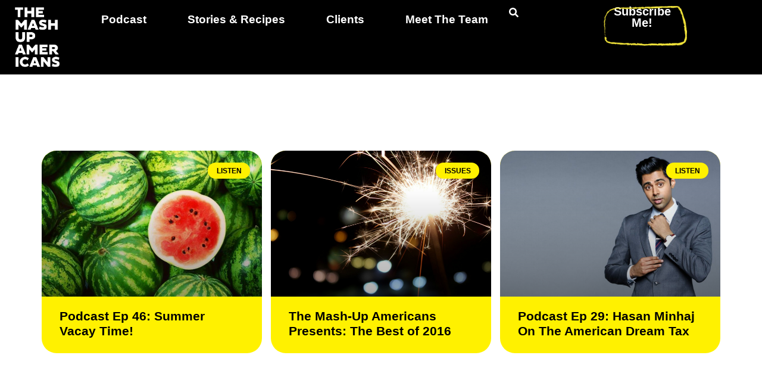

--- FILE ---
content_type: text/html; charset=UTF-8
request_url: https://www.mashupamericans.com/tag/hasan-minhaj/
body_size: 14070
content:
<!doctype html>
<html lang="en-US">
<head>
	<meta charset="UTF-8">
	<meta name="viewport" content="width=device-width, initial-scale=1">
	<link rel="profile" href="https://gmpg.org/xfn/11">
	<meta name='robots' content='index, follow, max-image-preview:large, max-snippet:-1, max-video-preview:-1' />

	<!-- This site is optimized with the Yoast SEO plugin v26.5 - https://yoast.com/wordpress/plugins/seo/ -->
	<title>hasan minhaj Archives - The Mash-Up Americans</title>
	<link rel="canonical" href="https://www.mashupamericans.com/tag/hasan-minhaj/" />
	<meta property="og:locale" content="en_US" />
	<meta property="og:type" content="article" />
	<meta property="og:title" content="hasan minhaj Archives - The Mash-Up Americans" />
	<meta property="og:url" content="https://www.mashupamericans.com/tag/hasan-minhaj/" />
	<meta property="og:site_name" content="The Mash-Up Americans" />
	<script type="application/ld+json" class="yoast-schema-graph">{"@context":"https://schema.org","@graph":[{"@type":"CollectionPage","@id":"https://www.mashupamericans.com/tag/hasan-minhaj/","url":"https://www.mashupamericans.com/tag/hasan-minhaj/","name":"hasan minhaj Archives - The Mash-Up Americans","isPartOf":{"@id":"https://www.mashupamericans.com/#website"},"primaryImageOfPage":{"@id":"https://www.mashupamericans.com/tag/hasan-minhaj/#primaryimage"},"image":{"@id":"https://www.mashupamericans.com/tag/hasan-minhaj/#primaryimage"},"thumbnailUrl":"https://www.mashupamericans.com/wp-content/uploads/2017/08/SummerVacay_080117_EDITED.jpg","breadcrumb":{"@id":"https://www.mashupamericans.com/tag/hasan-minhaj/#breadcrumb"},"inLanguage":"en-US"},{"@type":"ImageObject","inLanguage":"en-US","@id":"https://www.mashupamericans.com/tag/hasan-minhaj/#primaryimage","url":"https://www.mashupamericans.com/wp-content/uploads/2017/08/SummerVacay_080117_EDITED.jpg","contentUrl":"https://www.mashupamericans.com/wp-content/uploads/2017/08/SummerVacay_080117_EDITED.jpg","width":2179,"height":1250,"caption":"Photo credit: flickr / Condomínio Criativo"},{"@type":"BreadcrumbList","@id":"https://www.mashupamericans.com/tag/hasan-minhaj/#breadcrumb","itemListElement":[{"@type":"ListItem","position":1,"name":"Home","item":"https://www.mashupamericans.com/"},{"@type":"ListItem","position":2,"name":"hasan minhaj"}]},{"@type":"WebSite","@id":"https://www.mashupamericans.com/#website","url":"https://www.mashupamericans.com/","name":"The Mash-Up Americans","description":"","publisher":{"@id":"https://www.mashupamericans.com/#organization"},"potentialAction":[{"@type":"SearchAction","target":{"@type":"EntryPoint","urlTemplate":"https://www.mashupamericans.com/?s={search_term_string}"},"query-input":{"@type":"PropertyValueSpecification","valueRequired":true,"valueName":"search_term_string"}}],"inLanguage":"en-US"},{"@type":"Organization","@id":"https://www.mashupamericans.com/#organization","name":"The Mash-Up Americans","url":"https://www.mashupamericans.com/","logo":{"@type":"ImageObject","inLanguage":"en-US","@id":"https://www.mashupamericans.com/#/schema/logo/image/","url":"https://www.mashupamericans.com/wp-content/uploads/2025/02/MUA_Logo_350.png","contentUrl":"https://www.mashupamericans.com/wp-content/uploads/2025/02/MUA_Logo_350.png","width":351,"height":351,"caption":"The Mash-Up Americans"},"image":{"@id":"https://www.mashupamericans.com/#/schema/logo/image/"}}]}</script>
	<!-- / Yoast SEO plugin. -->


<link rel='dns-prefetch' href='//www.mashupamericans.com' />
<link rel="alternate" type="application/rss+xml" title="The Mash-Up Americans &raquo; Feed" href="https://www.mashupamericans.com/feed/" />
<link rel="alternate" type="application/rss+xml" title="The Mash-Up Americans &raquo; hasan minhaj Tag Feed" href="https://www.mashupamericans.com/tag/hasan-minhaj/feed/" />
<script>(()=>{"use strict";const e=[400,500,600,700,800,900],t=e=>`wprm-min-${e}`,n=e=>`wprm-max-${e}`,s=new Set,o="ResizeObserver"in window,r=o?new ResizeObserver((e=>{for(const t of e)c(t.target)})):null,i=.5/(window.devicePixelRatio||1);function c(s){const o=s.getBoundingClientRect().width||0;for(let r=0;r<e.length;r++){const c=e[r],a=o<=c+i;o>c+i?s.classList.add(t(c)):s.classList.remove(t(c)),a?s.classList.add(n(c)):s.classList.remove(n(c))}}function a(e){s.has(e)||(s.add(e),r&&r.observe(e),c(e))}!function(e=document){e.querySelectorAll(".wprm-recipe").forEach(a)}();if(new MutationObserver((e=>{for(const t of e)for(const e of t.addedNodes)e instanceof Element&&(e.matches?.(".wprm-recipe")&&a(e),e.querySelectorAll?.(".wprm-recipe").forEach(a))})).observe(document.documentElement,{childList:!0,subtree:!0}),!o){let e=0;addEventListener("resize",(()=>{e&&cancelAnimationFrame(e),e=requestAnimationFrame((()=>s.forEach(c)))}),{passive:!0})}})();</script><style id='wp-img-auto-sizes-contain-inline-css'>
img:is([sizes=auto i],[sizes^="auto," i]){contain-intrinsic-size:3000px 1500px}
/*# sourceURL=wp-img-auto-sizes-contain-inline-css */
</style>
<style id='wp-emoji-styles-inline-css'>

	img.wp-smiley, img.emoji {
		display: inline !important;
		border: none !important;
		box-shadow: none !important;
		height: 1em !important;
		width: 1em !important;
		margin: 0 0.07em !important;
		vertical-align: -0.1em !important;
		background: none !important;
		padding: 0 !important;
	}
/*# sourceURL=wp-emoji-styles-inline-css */
</style>
<link rel='stylesheet' id='wp-block-library-css' href='https://www.mashupamericans.com/wp-includes/css/dist/block-library/style.min.css?ver=d35b68d3fb3818c48f882d684eb14a55' media='all' />
<link rel='stylesheet' id='wprm-public-css' href='https://www.mashupamericans.com/wp-content/plugins/wp-recipe-maker/dist/public-modern.css?ver=10.2.2' media='all' />
<style id='global-styles-inline-css'>
:root{--wp--preset--aspect-ratio--square: 1;--wp--preset--aspect-ratio--4-3: 4/3;--wp--preset--aspect-ratio--3-4: 3/4;--wp--preset--aspect-ratio--3-2: 3/2;--wp--preset--aspect-ratio--2-3: 2/3;--wp--preset--aspect-ratio--16-9: 16/9;--wp--preset--aspect-ratio--9-16: 9/16;--wp--preset--color--black: #000000;--wp--preset--color--cyan-bluish-gray: #abb8c3;--wp--preset--color--white: #ffffff;--wp--preset--color--pale-pink: #f78da7;--wp--preset--color--vivid-red: #cf2e2e;--wp--preset--color--luminous-vivid-orange: #ff6900;--wp--preset--color--luminous-vivid-amber: #fcb900;--wp--preset--color--light-green-cyan: #7bdcb5;--wp--preset--color--vivid-green-cyan: #00d084;--wp--preset--color--pale-cyan-blue: #8ed1fc;--wp--preset--color--vivid-cyan-blue: #0693e3;--wp--preset--color--vivid-purple: #9b51e0;--wp--preset--gradient--vivid-cyan-blue-to-vivid-purple: linear-gradient(135deg,rgb(6,147,227) 0%,rgb(155,81,224) 100%);--wp--preset--gradient--light-green-cyan-to-vivid-green-cyan: linear-gradient(135deg,rgb(122,220,180) 0%,rgb(0,208,130) 100%);--wp--preset--gradient--luminous-vivid-amber-to-luminous-vivid-orange: linear-gradient(135deg,rgb(252,185,0) 0%,rgb(255,105,0) 100%);--wp--preset--gradient--luminous-vivid-orange-to-vivid-red: linear-gradient(135deg,rgb(255,105,0) 0%,rgb(207,46,46) 100%);--wp--preset--gradient--very-light-gray-to-cyan-bluish-gray: linear-gradient(135deg,rgb(238,238,238) 0%,rgb(169,184,195) 100%);--wp--preset--gradient--cool-to-warm-spectrum: linear-gradient(135deg,rgb(74,234,220) 0%,rgb(151,120,209) 20%,rgb(207,42,186) 40%,rgb(238,44,130) 60%,rgb(251,105,98) 80%,rgb(254,248,76) 100%);--wp--preset--gradient--blush-light-purple: linear-gradient(135deg,rgb(255,206,236) 0%,rgb(152,150,240) 100%);--wp--preset--gradient--blush-bordeaux: linear-gradient(135deg,rgb(254,205,165) 0%,rgb(254,45,45) 50%,rgb(107,0,62) 100%);--wp--preset--gradient--luminous-dusk: linear-gradient(135deg,rgb(255,203,112) 0%,rgb(199,81,192) 50%,rgb(65,88,208) 100%);--wp--preset--gradient--pale-ocean: linear-gradient(135deg,rgb(255,245,203) 0%,rgb(182,227,212) 50%,rgb(51,167,181) 100%);--wp--preset--gradient--electric-grass: linear-gradient(135deg,rgb(202,248,128) 0%,rgb(113,206,126) 100%);--wp--preset--gradient--midnight: linear-gradient(135deg,rgb(2,3,129) 0%,rgb(40,116,252) 100%);--wp--preset--font-size--small: 13px;--wp--preset--font-size--medium: 20px;--wp--preset--font-size--large: 36px;--wp--preset--font-size--x-large: 42px;--wp--preset--spacing--20: 0.44rem;--wp--preset--spacing--30: 0.67rem;--wp--preset--spacing--40: 1rem;--wp--preset--spacing--50: 1.5rem;--wp--preset--spacing--60: 2.25rem;--wp--preset--spacing--70: 3.38rem;--wp--preset--spacing--80: 5.06rem;--wp--preset--shadow--natural: 6px 6px 9px rgba(0, 0, 0, 0.2);--wp--preset--shadow--deep: 12px 12px 50px rgba(0, 0, 0, 0.4);--wp--preset--shadow--sharp: 6px 6px 0px rgba(0, 0, 0, 0.2);--wp--preset--shadow--outlined: 6px 6px 0px -3px rgb(255, 255, 255), 6px 6px rgb(0, 0, 0);--wp--preset--shadow--crisp: 6px 6px 0px rgb(0, 0, 0);}:root { --wp--style--global--content-size: 800px;--wp--style--global--wide-size: 1200px; }:where(body) { margin: 0; }.wp-site-blocks > .alignleft { float: left; margin-right: 2em; }.wp-site-blocks > .alignright { float: right; margin-left: 2em; }.wp-site-blocks > .aligncenter { justify-content: center; margin-left: auto; margin-right: auto; }:where(.wp-site-blocks) > * { margin-block-start: 24px; margin-block-end: 0; }:where(.wp-site-blocks) > :first-child { margin-block-start: 0; }:where(.wp-site-blocks) > :last-child { margin-block-end: 0; }:root { --wp--style--block-gap: 24px; }:root :where(.is-layout-flow) > :first-child{margin-block-start: 0;}:root :where(.is-layout-flow) > :last-child{margin-block-end: 0;}:root :where(.is-layout-flow) > *{margin-block-start: 24px;margin-block-end: 0;}:root :where(.is-layout-constrained) > :first-child{margin-block-start: 0;}:root :where(.is-layout-constrained) > :last-child{margin-block-end: 0;}:root :where(.is-layout-constrained) > *{margin-block-start: 24px;margin-block-end: 0;}:root :where(.is-layout-flex){gap: 24px;}:root :where(.is-layout-grid){gap: 24px;}.is-layout-flow > .alignleft{float: left;margin-inline-start: 0;margin-inline-end: 2em;}.is-layout-flow > .alignright{float: right;margin-inline-start: 2em;margin-inline-end: 0;}.is-layout-flow > .aligncenter{margin-left: auto !important;margin-right: auto !important;}.is-layout-constrained > .alignleft{float: left;margin-inline-start: 0;margin-inline-end: 2em;}.is-layout-constrained > .alignright{float: right;margin-inline-start: 2em;margin-inline-end: 0;}.is-layout-constrained > .aligncenter{margin-left: auto !important;margin-right: auto !important;}.is-layout-constrained > :where(:not(.alignleft):not(.alignright):not(.alignfull)){max-width: var(--wp--style--global--content-size);margin-left: auto !important;margin-right: auto !important;}.is-layout-constrained > .alignwide{max-width: var(--wp--style--global--wide-size);}body .is-layout-flex{display: flex;}.is-layout-flex{flex-wrap: wrap;align-items: center;}.is-layout-flex > :is(*, div){margin: 0;}body .is-layout-grid{display: grid;}.is-layout-grid > :is(*, div){margin: 0;}body{padding-top: 0px;padding-right: 0px;padding-bottom: 0px;padding-left: 0px;}a:where(:not(.wp-element-button)){text-decoration: underline;}:root :where(.wp-element-button, .wp-block-button__link){background-color: #32373c;border-width: 0;color: #fff;font-family: inherit;font-size: inherit;font-style: inherit;font-weight: inherit;letter-spacing: inherit;line-height: inherit;padding-top: calc(0.667em + 2px);padding-right: calc(1.333em + 2px);padding-bottom: calc(0.667em + 2px);padding-left: calc(1.333em + 2px);text-decoration: none;text-transform: inherit;}.has-black-color{color: var(--wp--preset--color--black) !important;}.has-cyan-bluish-gray-color{color: var(--wp--preset--color--cyan-bluish-gray) !important;}.has-white-color{color: var(--wp--preset--color--white) !important;}.has-pale-pink-color{color: var(--wp--preset--color--pale-pink) !important;}.has-vivid-red-color{color: var(--wp--preset--color--vivid-red) !important;}.has-luminous-vivid-orange-color{color: var(--wp--preset--color--luminous-vivid-orange) !important;}.has-luminous-vivid-amber-color{color: var(--wp--preset--color--luminous-vivid-amber) !important;}.has-light-green-cyan-color{color: var(--wp--preset--color--light-green-cyan) !important;}.has-vivid-green-cyan-color{color: var(--wp--preset--color--vivid-green-cyan) !important;}.has-pale-cyan-blue-color{color: var(--wp--preset--color--pale-cyan-blue) !important;}.has-vivid-cyan-blue-color{color: var(--wp--preset--color--vivid-cyan-blue) !important;}.has-vivid-purple-color{color: var(--wp--preset--color--vivid-purple) !important;}.has-black-background-color{background-color: var(--wp--preset--color--black) !important;}.has-cyan-bluish-gray-background-color{background-color: var(--wp--preset--color--cyan-bluish-gray) !important;}.has-white-background-color{background-color: var(--wp--preset--color--white) !important;}.has-pale-pink-background-color{background-color: var(--wp--preset--color--pale-pink) !important;}.has-vivid-red-background-color{background-color: var(--wp--preset--color--vivid-red) !important;}.has-luminous-vivid-orange-background-color{background-color: var(--wp--preset--color--luminous-vivid-orange) !important;}.has-luminous-vivid-amber-background-color{background-color: var(--wp--preset--color--luminous-vivid-amber) !important;}.has-light-green-cyan-background-color{background-color: var(--wp--preset--color--light-green-cyan) !important;}.has-vivid-green-cyan-background-color{background-color: var(--wp--preset--color--vivid-green-cyan) !important;}.has-pale-cyan-blue-background-color{background-color: var(--wp--preset--color--pale-cyan-blue) !important;}.has-vivid-cyan-blue-background-color{background-color: var(--wp--preset--color--vivid-cyan-blue) !important;}.has-vivid-purple-background-color{background-color: var(--wp--preset--color--vivid-purple) !important;}.has-black-border-color{border-color: var(--wp--preset--color--black) !important;}.has-cyan-bluish-gray-border-color{border-color: var(--wp--preset--color--cyan-bluish-gray) !important;}.has-white-border-color{border-color: var(--wp--preset--color--white) !important;}.has-pale-pink-border-color{border-color: var(--wp--preset--color--pale-pink) !important;}.has-vivid-red-border-color{border-color: var(--wp--preset--color--vivid-red) !important;}.has-luminous-vivid-orange-border-color{border-color: var(--wp--preset--color--luminous-vivid-orange) !important;}.has-luminous-vivid-amber-border-color{border-color: var(--wp--preset--color--luminous-vivid-amber) !important;}.has-light-green-cyan-border-color{border-color: var(--wp--preset--color--light-green-cyan) !important;}.has-vivid-green-cyan-border-color{border-color: var(--wp--preset--color--vivid-green-cyan) !important;}.has-pale-cyan-blue-border-color{border-color: var(--wp--preset--color--pale-cyan-blue) !important;}.has-vivid-cyan-blue-border-color{border-color: var(--wp--preset--color--vivid-cyan-blue) !important;}.has-vivid-purple-border-color{border-color: var(--wp--preset--color--vivid-purple) !important;}.has-vivid-cyan-blue-to-vivid-purple-gradient-background{background: var(--wp--preset--gradient--vivid-cyan-blue-to-vivid-purple) !important;}.has-light-green-cyan-to-vivid-green-cyan-gradient-background{background: var(--wp--preset--gradient--light-green-cyan-to-vivid-green-cyan) !important;}.has-luminous-vivid-amber-to-luminous-vivid-orange-gradient-background{background: var(--wp--preset--gradient--luminous-vivid-amber-to-luminous-vivid-orange) !important;}.has-luminous-vivid-orange-to-vivid-red-gradient-background{background: var(--wp--preset--gradient--luminous-vivid-orange-to-vivid-red) !important;}.has-very-light-gray-to-cyan-bluish-gray-gradient-background{background: var(--wp--preset--gradient--very-light-gray-to-cyan-bluish-gray) !important;}.has-cool-to-warm-spectrum-gradient-background{background: var(--wp--preset--gradient--cool-to-warm-spectrum) !important;}.has-blush-light-purple-gradient-background{background: var(--wp--preset--gradient--blush-light-purple) !important;}.has-blush-bordeaux-gradient-background{background: var(--wp--preset--gradient--blush-bordeaux) !important;}.has-luminous-dusk-gradient-background{background: var(--wp--preset--gradient--luminous-dusk) !important;}.has-pale-ocean-gradient-background{background: var(--wp--preset--gradient--pale-ocean) !important;}.has-electric-grass-gradient-background{background: var(--wp--preset--gradient--electric-grass) !important;}.has-midnight-gradient-background{background: var(--wp--preset--gradient--midnight) !important;}.has-small-font-size{font-size: var(--wp--preset--font-size--small) !important;}.has-medium-font-size{font-size: var(--wp--preset--font-size--medium) !important;}.has-large-font-size{font-size: var(--wp--preset--font-size--large) !important;}.has-x-large-font-size{font-size: var(--wp--preset--font-size--x-large) !important;}
:root :where(.wp-block-pullquote){font-size: 1.5em;line-height: 1.6;}
/*# sourceURL=global-styles-inline-css */
</style>
<link rel='stylesheet' id='secondline-psb-subscribe-button-styles-css' href='https://www.mashupamericans.com/wp-content/plugins/podcast-subscribe-buttons/assets/css/secondline-psb-styles.css?ver=d35b68d3fb3818c48f882d684eb14a55' media='all' />
<link rel='stylesheet' id='hello-elementor-css' href='https://www.mashupamericans.com/wp-content/themes/hello-elementor/assets/css/reset.css?ver=3.4.5' media='all' />
<link rel='stylesheet' id='hello-elementor-theme-style-css' href='https://www.mashupamericans.com/wp-content/themes/hello-elementor/assets/css/theme.css?ver=3.4.5' media='all' />
<link rel='stylesheet' id='hello-elementor-header-footer-css' href='https://www.mashupamericans.com/wp-content/themes/hello-elementor/assets/css/header-footer.css?ver=3.4.5' media='all' />
<link rel='stylesheet' id='elementor-frontend-css' href='https://www.mashupamericans.com/wp-content/plugins/elementor/assets/css/frontend.min.css?ver=3.33.3' media='all' />
<link rel='stylesheet' id='elementor-post-16455-css' href='https://www.mashupamericans.com/wp-content/uploads/elementor/css/post-16455.css?ver=1764891928' media='all' />
<link rel='stylesheet' id='widget-image-css' href='https://www.mashupamericans.com/wp-content/plugins/elementor/assets/css/widget-image.min.css?ver=3.33.3' media='all' />
<link rel='stylesheet' id='widget-nav-menu-css' href='https://www.mashupamericans.com/wp-content/plugins/elementor-pro/assets/css/widget-nav-menu.min.css?ver=3.33.2' media='all' />
<link rel='stylesheet' id='widget-heading-css' href='https://www.mashupamericans.com/wp-content/plugins/elementor/assets/css/widget-heading.min.css?ver=3.33.3' media='all' />
<link rel='stylesheet' id='e-sticky-css' href='https://www.mashupamericans.com/wp-content/plugins/elementor-pro/assets/css/modules/sticky.min.css?ver=3.33.2' media='all' />
<link rel='stylesheet' id='widget-posts-css' href='https://www.mashupamericans.com/wp-content/plugins/elementor-pro/assets/css/widget-posts.min.css?ver=3.33.2' media='all' />
<link rel='stylesheet' id='elementor-post-16509-css' href='https://www.mashupamericans.com/wp-content/uploads/elementor/css/post-16509.css?ver=1764891929' media='all' />
<link rel='stylesheet' id='elementor-post-16530-css' href='https://www.mashupamericans.com/wp-content/uploads/elementor/css/post-16530.css?ver=1764891929' media='all' />
<link rel='stylesheet' id='elementor-post-17345-css' href='https://www.mashupamericans.com/wp-content/uploads/elementor/css/post-17345.css?ver=1764892146' media='all' />
<link rel='stylesheet' id='eael-general-css' href='https://www.mashupamericans.com/wp-content/plugins/essential-addons-for-elementor-lite/assets/front-end/css/view/general.min.css?ver=6.5.3' media='all' />
<link rel='stylesheet' id='elementor-gf-local-dmsans-css' href='http://www.mashupamericans.com/wp-content/uploads/elementor/google-fonts/css/dmsans.css?ver=1746387286' media='all' />
<link rel='stylesheet' id='elementor-gf-librebaskerville-css' href='https://fonts.googleapis.com/css?family=Libre+Baskerville:100,100italic,200,200italic,300,300italic,400,400italic,500,500italic,600,600italic,700,700italic,800,800italic,900,900italic&#038;display=swap' media='all' />
<link rel='stylesheet' id='elementor-gf-local-fraunces-css' href='http://www.mashupamericans.com/wp-content/uploads/elementor/google-fonts/css/fraunces.css?ver=1746387298' media='all' />
<script src="https://www.mashupamericans.com/wp-includes/js/jquery/jquery.min.js?ver=3.7.1" id="jquery-core-js"></script>
<script src="https://www.mashupamericans.com/wp-includes/js/jquery/jquery-migrate.min.js?ver=3.4.1" id="jquery-migrate-js"></script>
<link rel="https://api.w.org/" href="https://www.mashupamericans.com/wp-json/" /><link rel="alternate" title="JSON" type="application/json" href="https://www.mashupamericans.com/wp-json/wp/v2/tags/652" /><link rel="EditURI" type="application/rsd+xml" title="RSD" href="https://www.mashupamericans.com/xmlrpc.php?rsd" />

<script type="text/javascript">
(function(url){
	if(/(?:Chrome\/26\.0\.1410\.63 Safari\/537\.31|WordfenceTestMonBot)/.test(navigator.userAgent)){ return; }
	var addEvent = function(evt, handler) {
		if (window.addEventListener) {
			document.addEventListener(evt, handler, false);
		} else if (window.attachEvent) {
			document.attachEvent('on' + evt, handler);
		}
	};
	var removeEvent = function(evt, handler) {
		if (window.removeEventListener) {
			document.removeEventListener(evt, handler, false);
		} else if (window.detachEvent) {
			document.detachEvent('on' + evt, handler);
		}
	};
	var evts = 'contextmenu dblclick drag dragend dragenter dragleave dragover dragstart drop keydown keypress keyup mousedown mousemove mouseout mouseover mouseup mousewheel scroll'.split(' ');
	var logHuman = function() {
		if (window.wfLogHumanRan) { return; }
		window.wfLogHumanRan = true;
		var wfscr = document.createElement('script');
		wfscr.type = 'text/javascript';
		wfscr.async = true;
		wfscr.src = url + '&r=' + Math.random();
		(document.getElementsByTagName('head')[0]||document.getElementsByTagName('body')[0]).appendChild(wfscr);
		for (var i = 0; i < evts.length; i++) {
			removeEvent(evts[i], logHuman);
		}
	};
	for (var i = 0; i < evts.length; i++) {
		addEvent(evts[i], logHuman);
	}
})('//www.mashupamericans.com/?wordfence_lh=1&hid=042C4C6EC9AF9C004EE626F11F4B625C');
</script><style type="text/css"> .tippy-box[data-theme~="wprm"] { background-color: #333333; color: #FFFFFF; } .tippy-box[data-theme~="wprm"][data-placement^="top"] > .tippy-arrow::before { border-top-color: #333333; } .tippy-box[data-theme~="wprm"][data-placement^="bottom"] > .tippy-arrow::before { border-bottom-color: #333333; } .tippy-box[data-theme~="wprm"][data-placement^="left"] > .tippy-arrow::before { border-left-color: #333333; } .tippy-box[data-theme~="wprm"][data-placement^="right"] > .tippy-arrow::before { border-right-color: #333333; } .tippy-box[data-theme~="wprm"] a { color: #FFFFFF; } .wprm-comment-rating svg { width: 18px !important; height: 18px !important; } img.wprm-comment-rating { width: 90px !important; height: 18px !important; } body { --comment-rating-star-color: #343434; } body { --wprm-popup-font-size: 16px; } body { --wprm-popup-background: #ffffff; } body { --wprm-popup-title: #000000; } body { --wprm-popup-content: #444444; } body { --wprm-popup-button-background: #444444; } body { --wprm-popup-button-text: #ffffff; } body { --wprm-popup-accent: #747B2D; }</style><style type="text/css">.wprm-glossary-term {color: #5A822B;text-decoration: underline;cursor: help;}</style><meta name="generator" content="Elementor 3.33.3; features: e_font_icon_svg, additional_custom_breakpoints; settings: css_print_method-external, google_font-enabled, font_display-swap">
			<style>
				.e-con.e-parent:nth-of-type(n+4):not(.e-lazyloaded):not(.e-no-lazyload),
				.e-con.e-parent:nth-of-type(n+4):not(.e-lazyloaded):not(.e-no-lazyload) * {
					background-image: none !important;
				}
				@media screen and (max-height: 1024px) {
					.e-con.e-parent:nth-of-type(n+3):not(.e-lazyloaded):not(.e-no-lazyload),
					.e-con.e-parent:nth-of-type(n+3):not(.e-lazyloaded):not(.e-no-lazyload) * {
						background-image: none !important;
					}
				}
				@media screen and (max-height: 640px) {
					.e-con.e-parent:nth-of-type(n+2):not(.e-lazyloaded):not(.e-no-lazyload),
					.e-con.e-parent:nth-of-type(n+2):not(.e-lazyloaded):not(.e-no-lazyload) * {
						background-image: none !important;
					}
				}
			</style>
			<link rel="icon" href="https://www.mashupamericans.com/wp-content/uploads/2025/02/cropped-MUA_Logo_512x512-32x32.png" sizes="32x32" />
<link rel="icon" href="https://www.mashupamericans.com/wp-content/uploads/2025/02/cropped-MUA_Logo_512x512-192x192.png" sizes="192x192" />
<link rel="apple-touch-icon" href="https://www.mashupamericans.com/wp-content/uploads/2025/02/cropped-MUA_Logo_512x512-180x180.png" />
<meta name="msapplication-TileImage" content="https://www.mashupamericans.com/wp-content/uploads/2025/02/cropped-MUA_Logo_512x512-270x270.png" />
		<style id="wp-custom-css">
			.post-tags { display: none!important; }		</style>
		</head>
<body class="archive tag tag-hasan-minhaj tag-652 wp-custom-logo wp-embed-responsive wp-theme-hello-elementor eio-default hello-elementor-default elementor-page-17345 elementor-default elementor-template-full-width elementor-kit-16455">

<script>
if (window.location.search.indexOf('e_search_props') !== -1) {
    var url = new URL(window.location.href);
    
    // Remove the 'e_search_props' parameter
    url.searchParams.delete('e_search_props');
    
    // Redirect to the new URL without the 'e_search_props' parameter
    window.location.replace(url);
}
</script>


<a class="skip-link screen-reader-text" href="#content">Skip to content</a>

		<header data-elementor-type="header" data-elementor-id="16509" class="elementor elementor-16509 elementor-location-header" data-elementor-post-type="elementor_library">
			<div class="elementor-element elementor-element-3efb592 e-con-full e-flex e-con e-parent" data-id="3efb592" data-element_type="container" data-settings="{&quot;sticky&quot;:&quot;top&quot;,&quot;background_background&quot;:&quot;classic&quot;,&quot;sticky_on&quot;:[&quot;desktop&quot;,&quot;tablet&quot;,&quot;mobile&quot;],&quot;sticky_offset&quot;:0,&quot;sticky_effects_offset&quot;:0,&quot;sticky_anchor_link_offset&quot;:0}">
		<div class="elementor-element elementor-element-088aab5 e-con-full e-flex e-con e-child" data-id="088aab5" data-element_type="container">
				<div class="elementor-element elementor-element-2ccf6a3 elementor-widget elementor-widget-theme-site-logo elementor-widget-image" data-id="2ccf6a3" data-element_type="widget" data-widget_type="theme-site-logo.default">
				<div class="elementor-widget-container">
											<a href="https://www.mashupamericans.com">
			<img fetchpriority="high" width="351" height="351" src="https://www.mashupamericans.com/wp-content/uploads/2025/02/MUA_Logo_350.png" class="attachment-full size-full wp-image-16538" alt="" srcset="https://www.mashupamericans.com/wp-content/uploads/2025/02/MUA_Logo_350.png 351w, https://www.mashupamericans.com/wp-content/uploads/2025/02/MUA_Logo_350-150x150.png 150w, https://www.mashupamericans.com/wp-content/uploads/2025/02/MUA_Logo_350-300x300.png 300w" sizes="(max-width: 351px) 100vw, 351px" />				</a>
											</div>
				</div>
				</div>
		<div class="elementor-element elementor-element-2eb9461 e-con-full e-flex e-con e-child" data-id="2eb9461" data-element_type="container">
				<div class="elementor-element elementor-element-fedd17f elementor-nav-menu--dropdown-mobile elementor-nav-menu__text-align-center elementor-nav-menu--stretch elementor-nav-menu__align-center elementor-nav-menu--toggle elementor-nav-menu--burger elementor-widget elementor-widget-nav-menu" data-id="fedd17f" data-element_type="widget" data-settings="{&quot;full_width&quot;:&quot;stretch&quot;,&quot;layout&quot;:&quot;horizontal&quot;,&quot;submenu_icon&quot;:{&quot;value&quot;:&quot;&lt;svg aria-hidden=\&quot;true\&quot; class=\&quot;e-font-icon-svg e-fas-caret-down\&quot; viewBox=\&quot;0 0 320 512\&quot; xmlns=\&quot;http:\/\/www.w3.org\/2000\/svg\&quot;&gt;&lt;path d=\&quot;M31.3 192h257.3c17.8 0 26.7 21.5 14.1 34.1L174.1 354.8c-7.8 7.8-20.5 7.8-28.3 0L17.2 226.1C4.6 213.5 13.5 192 31.3 192z\&quot;&gt;&lt;\/path&gt;&lt;\/svg&gt;&quot;,&quot;library&quot;:&quot;fa-solid&quot;},&quot;toggle&quot;:&quot;burger&quot;}" data-widget_type="nav-menu.default">
				<div class="elementor-widget-container">
								<nav aria-label="Menu" class="elementor-nav-menu--main elementor-nav-menu__container elementor-nav-menu--layout-horizontal e--pointer-underline e--animation-fade">
				<ul id="menu-1-fedd17f" class="elementor-nav-menu"><li class="menu-item menu-item-type-post_type menu-item-object-page menu-item-16784"><a href="https://www.mashupamericans.com/podcast/" class="elementor-item">Podcast</a></li>
<li class="menu-item menu-item-type-post_type menu-item-object-page menu-item-16776"><a href="https://www.mashupamericans.com/stories-and-recipes/" class="elementor-item">Stories &#038; Recipes</a></li>
<li class="menu-item menu-item-type-post_type menu-item-object-page menu-item-16775"><a href="https://www.mashupamericans.com/clients/" class="elementor-item">Clients</a></li>
<li class="menu-item menu-item-type-post_type menu-item-object-page menu-item-16774"><a href="https://www.mashupamericans.com/meet-the-team/" class="elementor-item">Meet The Team</a></li>
</ul>			</nav>
					<div class="elementor-menu-toggle" role="button" tabindex="0" aria-label="Menu Toggle" aria-expanded="false">
			<svg aria-hidden="true" role="presentation" class="elementor-menu-toggle__icon--open e-font-icon-svg e-eicon-menu-bar" viewBox="0 0 1000 1000" xmlns="http://www.w3.org/2000/svg"><path d="M104 333H896C929 333 958 304 958 271S929 208 896 208H104C71 208 42 237 42 271S71 333 104 333ZM104 583H896C929 583 958 554 958 521S929 458 896 458H104C71 458 42 487 42 521S71 583 104 583ZM104 833H896C929 833 958 804 958 771S929 708 896 708H104C71 708 42 737 42 771S71 833 104 833Z"></path></svg><svg aria-hidden="true" role="presentation" class="elementor-menu-toggle__icon--close e-font-icon-svg e-eicon-close" viewBox="0 0 1000 1000" xmlns="http://www.w3.org/2000/svg"><path d="M742 167L500 408 258 167C246 154 233 150 217 150 196 150 179 158 167 167 154 179 150 196 150 212 150 229 154 242 171 254L408 500 167 742C138 771 138 800 167 829 196 858 225 858 254 829L496 587 738 829C750 842 767 846 783 846 800 846 817 842 829 829 842 817 846 804 846 783 846 767 842 750 829 737L588 500 833 258C863 229 863 200 833 171 804 137 775 137 742 167Z"></path></svg>		</div>
					<nav class="elementor-nav-menu--dropdown elementor-nav-menu__container" aria-hidden="true">
				<ul id="menu-2-fedd17f" class="elementor-nav-menu"><li class="menu-item menu-item-type-post_type menu-item-object-page menu-item-16784"><a href="https://www.mashupamericans.com/podcast/" class="elementor-item" tabindex="-1">Podcast</a></li>
<li class="menu-item menu-item-type-post_type menu-item-object-page menu-item-16776"><a href="https://www.mashupamericans.com/stories-and-recipes/" class="elementor-item" tabindex="-1">Stories &#038; Recipes</a></li>
<li class="menu-item menu-item-type-post_type menu-item-object-page menu-item-16775"><a href="https://www.mashupamericans.com/clients/" class="elementor-item" tabindex="-1">Clients</a></li>
<li class="menu-item menu-item-type-post_type menu-item-object-page menu-item-16774"><a href="https://www.mashupamericans.com/meet-the-team/" class="elementor-item" tabindex="-1">Meet The Team</a></li>
</ul>			</nav>
						</div>
				</div>
				<div class="elementor-element elementor-element-dc737e1 elementor-view-default elementor-widget elementor-widget-icon" data-id="dc737e1" data-element_type="widget" data-widget_type="icon.default">
				<div class="elementor-widget-container">
							<div class="elementor-icon-wrapper">
			<a class="elementor-icon" href="#elementor-action%3Aaction%3Dpopup%3Aopen%26settings%3DeyJpZCI6IjIxNjgzIiwidG9nZ2xlIjpmYWxzZX0%3D">
			<svg aria-hidden="true" class="e-font-icon-svg e-fas-search" viewBox="0 0 512 512" xmlns="http://www.w3.org/2000/svg"><path d="M505 442.7L405.3 343c-4.5-4.5-10.6-7-17-7H372c27.6-35.3 44-79.7 44-128C416 93.1 322.9 0 208 0S0 93.1 0 208s93.1 208 208 208c48.3 0 92.7-16.4 128-44v16.3c0 6.4 2.5 12.5 7 17l99.7 99.7c9.4 9.4 24.6 9.4 33.9 0l28.3-28.3c9.4-9.4 9.4-24.6.1-34zM208 336c-70.7 0-128-57.2-128-128 0-70.7 57.2-128 128-128 70.7 0 128 57.2 128 128 0 70.7-57.2 128-128 128z"></path></svg>			</a>
		</div>
						</div>
				</div>
				</div>
		<div class="elementor-element elementor-element-2222c22 e-con-full elementor-hidden-mobile e-flex e-con e-child" data-id="2222c22" data-element_type="container">
				<div class="elementor-element elementor-element-151a8cd elementor-widget elementor-widget-heading" data-id="151a8cd" data-element_type="widget" data-widget_type="heading.default">
				<div class="elementor-widget-container">
					<h2 class="elementor-heading-title elementor-size-default">Subscribe Me!</h2>				</div>
				</div>
				<div class="elementor-element elementor-element-c7f285e elementor-absolute elementor-widget elementor-widget-image" data-id="c7f285e" data-element_type="widget" data-settings="{&quot;_position&quot;:&quot;absolute&quot;}" data-widget_type="image.default">
				<div class="elementor-widget-container">
																<a href="https://mashupamericans.substack.com/" target="_blank">
							<img width="351" height="167" src="https://www.mashupamericans.com/wp-content/uploads/2025/02/button_yellow.png" class="attachment-large size-large wp-image-16553" alt="" srcset="https://www.mashupamericans.com/wp-content/uploads/2025/02/button_yellow.png 351w, https://www.mashupamericans.com/wp-content/uploads/2025/02/button_yellow-300x143.png 300w" sizes="(max-width: 351px) 100vw, 351px" />								</a>
															</div>
				</div>
				</div>
				</div>
				</header>
				<div data-elementor-type="archive" data-elementor-id="17345" class="elementor elementor-17345 elementor-location-archive" data-elementor-post-type="elementor_library">
			<div class="elementor-element elementor-element-f3714ad e-flex e-con-boxed e-con e-parent" data-id="f3714ad" data-element_type="container">
					<div class="e-con-inner">
				<div class="elementor-element elementor-element-7a80ad1 elementor-grid-tablet-3 elementor-grid-3 elementor-grid-mobile-1 elementor-posts--thumbnail-top elementor-posts__hover-gradient elementor-widget elementor-widget-archive-posts" data-id="7a80ad1" data-element_type="widget" data-settings="{&quot;archive_cards_columns_tablet&quot;:&quot;3&quot;,&quot;archive_cards_row_gap&quot;:{&quot;unit&quot;:&quot;px&quot;,&quot;size&quot;:15,&quot;sizes&quot;:[]},&quot;pagination_type&quot;:&quot;prev_next&quot;,&quot;archive_cards_columns&quot;:&quot;3&quot;,&quot;archive_cards_columns_mobile&quot;:&quot;1&quot;,&quot;archive_cards_row_gap_tablet&quot;:{&quot;unit&quot;:&quot;px&quot;,&quot;size&quot;:&quot;&quot;,&quot;sizes&quot;:[]},&quot;archive_cards_row_gap_mobile&quot;:{&quot;unit&quot;:&quot;px&quot;,&quot;size&quot;:&quot;&quot;,&quot;sizes&quot;:[]}}" data-widget_type="archive-posts.archive_cards">
				<div class="elementor-widget-container">
							<div class="elementor-posts-container elementor-posts elementor-posts--skin-cards elementor-grid" role="list">
				<article class="elementor-post elementor-grid-item post-5834 post type-post status-publish format-image has-post-thumbnail hentry category-listen tag-hasan-minhaj tag-john-maeda tag-krista-tippett tag-lena-waithe tag-listen tag-podcast tag-rhea-suh post_format-post-format-image" role="listitem">
			<div class="elementor-post__card">
				<a class="elementor-post__thumbnail__link" href="https://www.mashupamericans.com/podcast-ep-46-summer-vacay-time/" tabindex="-1" ><div class="elementor-post__thumbnail"><img width="2179" height="1250" src="https://www.mashupamericans.com/wp-content/uploads/2017/08/SummerVacay_080117_EDITED.jpg" class="attachment-full size-full wp-image-5835" alt="Photo credit: flickr / Condomínio Criativo" decoding="async" srcset="https://www.mashupamericans.com/wp-content/uploads/2017/08/SummerVacay_080117_EDITED.jpg 2179w, https://www.mashupamericans.com/wp-content/uploads/2017/08/SummerVacay_080117_EDITED-300x172.jpg 300w, https://www.mashupamericans.com/wp-content/uploads/2017/08/SummerVacay_080117_EDITED-768x441.jpg 768w, https://www.mashupamericans.com/wp-content/uploads/2017/08/SummerVacay_080117_EDITED-1024x587.jpg 1024w, https://www.mashupamericans.com/wp-content/uploads/2017/08/SummerVacay_080117_EDITED-1536x881.jpg 1536w, https://www.mashupamericans.com/wp-content/uploads/2017/08/SummerVacay_080117_EDITED-2048x1175.jpg 2048w, https://www.mashupamericans.com/wp-content/uploads/2017/08/SummerVacay_080117_EDITED-1080x620.jpg 1080w" sizes="(max-width: 2179px) 100vw, 2179px" /></div></a>
				<div class="elementor-post__badge">Listen</div>
				<div class="elementor-post__text">
				<h3 class="elementor-post__title">
			<a href="https://www.mashupamericans.com/podcast-ep-46-summer-vacay-time/" >
				Podcast Ep 46: Summer Vacay Time!			</a>
		</h3>
				</div>
					</div>
		</article>
				<article class="elementor-post elementor-grid-item post-5166 post type-post status-publish format-image has-post-thumbnail hentry category-issues tag-alan-yang tag-best-of tag-black tag-dating tag-eddie-huang tag-election tag-esther-perel tag-hair tag-hasan-minhaj tag-luvvie-ajayi tag-names tag-nigerian tag-podcast tag-relationships-2 tag-sex tag-sikh tag-trans tag-turban post_format-post-format-image" role="listitem">
			<div class="elementor-post__card">
				<a class="elementor-post__thumbnail__link" href="https://www.mashupamericans.com/mash-round-best-2016/" tabindex="-1" ><div class="elementor-post__thumbnail"><img loading="lazy" width="2000" height="1250" src="https://www.mashupamericans.com/wp-content/uploads/2016/12/BestOf2016_122516_EDITED.jpg" class="attachment-full size-full wp-image-5176" alt="Photo credit: Pixabay" decoding="async" srcset="https://www.mashupamericans.com/wp-content/uploads/2016/12/BestOf2016_122516_EDITED.jpg 2000w, https://www.mashupamericans.com/wp-content/uploads/2016/12/BestOf2016_122516_EDITED-300x188.jpg 300w, https://www.mashupamericans.com/wp-content/uploads/2016/12/BestOf2016_122516_EDITED-768x480.jpg 768w, https://www.mashupamericans.com/wp-content/uploads/2016/12/BestOf2016_122516_EDITED-1024x640.jpg 1024w, https://www.mashupamericans.com/wp-content/uploads/2016/12/BestOf2016_122516_EDITED-1536x960.jpg 1536w" sizes="(max-width: 2000px) 100vw, 2000px" /></div></a>
				<div class="elementor-post__badge">Issues</div>
				<div class="elementor-post__text">
				<h3 class="elementor-post__title">
			<a href="https://www.mashupamericans.com/mash-round-best-2016/" >
				The Mash-Up Americans Presents: The Best of 2016			</a>
		</h3>
				</div>
					</div>
		</article>
				<article class="elementor-post elementor-grid-item post-4945 post type-post status-publish format-image has-post-thumbnail hentry category-listen tag-american-dream tag-comedy tag-hasan-minhaj tag-indian tag-listen tag-muslim tag-podcast post_format-post-format-image" role="listitem">
			<div class="elementor-post__card">
				<a class="elementor-post__thumbnail__link" href="https://www.mashupamericans.com/podcast-ep-29-hasan-minhaj-american-dream-tax/" tabindex="-1" ><div class="elementor-post__thumbnail"><img loading="lazy" width="2000" height="1250" src="https://www.mashupamericans.com/wp-content/uploads/2016/10/HasanMinhajLead3_102516_EDITED.jpg" class="attachment-full size-full wp-image-4949" alt="Photo courtesy Comedy Central" decoding="async" srcset="https://www.mashupamericans.com/wp-content/uploads/2016/10/HasanMinhajLead3_102516_EDITED.jpg 2000w, https://www.mashupamericans.com/wp-content/uploads/2016/10/HasanMinhajLead3_102516_EDITED-300x188.jpg 300w, https://www.mashupamericans.com/wp-content/uploads/2016/10/HasanMinhajLead3_102516_EDITED-768x480.jpg 768w, https://www.mashupamericans.com/wp-content/uploads/2016/10/HasanMinhajLead3_102516_EDITED-1024x640.jpg 1024w, https://www.mashupamericans.com/wp-content/uploads/2016/10/HasanMinhajLead3_102516_EDITED-1536x960.jpg 1536w" sizes="(max-width: 2000px) 100vw, 2000px" /></div></a>
				<div class="elementor-post__badge">Listen</div>
				<div class="elementor-post__text">
				<h3 class="elementor-post__title">
			<a href="https://www.mashupamericans.com/podcast-ep-29-hasan-minhaj-american-dream-tax/" >
				Podcast Ep 29: Hasan Minhaj On The American Dream Tax			</a>
		</h3>
				</div>
					</div>
		</article>
				</div>
		
						</div>
				</div>
					</div>
				</div>
				</div>
				<footer data-elementor-type="footer" data-elementor-id="16530" class="elementor elementor-16530 elementor-location-footer" data-elementor-post-type="elementor_library">
			<div class="elementor-element elementor-element-2ccfb66 e-con-full elementor-hidden-mobile e-flex e-con e-parent" data-id="2ccfb66" data-element_type="container" data-settings="{&quot;background_background&quot;:&quot;classic&quot;}">
		<div class="elementor-element elementor-element-6b2f837 e-con-full e-flex e-con e-child" data-id="6b2f837" data-element_type="container">
				<div class="elementor-element elementor-element-c4fbf5e elementor-widget elementor-widget-image" data-id="c4fbf5e" data-element_type="widget" data-widget_type="image.default">
				<div class="elementor-widget-container">
																<a href="https://www.mashupamericans.com/">
							<img loading="lazy" width="522" height="508" src="https://www.mashupamericans.com/wp-content/uploads/2025/02/MUA_Sketch-Frame-Logo_512x512.png" class="attachment-large size-large wp-image-16532" alt="" srcset="https://www.mashupamericans.com/wp-content/uploads/2025/02/MUA_Sketch-Frame-Logo_512x512.png 522w, https://www.mashupamericans.com/wp-content/uploads/2025/02/MUA_Sketch-Frame-Logo_512x512-300x292.png 300w" sizes="(max-width: 522px) 100vw, 522px" />								</a>
															</div>
				</div>
				</div>
		<div class="elementor-element elementor-element-74d5b26 e-con-full e-flex e-con e-child" data-id="74d5b26" data-element_type="container">
				<div class="elementor-element elementor-element-8217e39 elementor-nav-menu__align-center elementor-nav-menu--dropdown-mobile elementor-nav-menu__text-align-aside elementor-nav-menu--toggle elementor-nav-menu--burger elementor-widget elementor-widget-nav-menu" data-id="8217e39" data-element_type="widget" data-settings="{&quot;layout&quot;:&quot;horizontal&quot;,&quot;submenu_icon&quot;:{&quot;value&quot;:&quot;&lt;svg aria-hidden=\&quot;true\&quot; class=\&quot;e-font-icon-svg e-fas-caret-down\&quot; viewBox=\&quot;0 0 320 512\&quot; xmlns=\&quot;http:\/\/www.w3.org\/2000\/svg\&quot;&gt;&lt;path d=\&quot;M31.3 192h257.3c17.8 0 26.7 21.5 14.1 34.1L174.1 354.8c-7.8 7.8-20.5 7.8-28.3 0L17.2 226.1C4.6 213.5 13.5 192 31.3 192z\&quot;&gt;&lt;\/path&gt;&lt;\/svg&gt;&quot;,&quot;library&quot;:&quot;fa-solid&quot;},&quot;toggle&quot;:&quot;burger&quot;}" data-widget_type="nav-menu.default">
				<div class="elementor-widget-container">
								<nav aria-label="Menu" class="elementor-nav-menu--main elementor-nav-menu__container elementor-nav-menu--layout-horizontal e--pointer-underline e--animation-fade">
				<ul id="menu-1-8217e39" class="elementor-nav-menu"><li class="menu-item menu-item-type-post_type menu-item-object-page menu-item-18208"><a href="https://www.mashupamericans.com/podcast/" class="elementor-item">Podcast</a></li>
<li class="menu-item menu-item-type-post_type menu-item-object-page menu-item-18207"><a href="https://www.mashupamericans.com/stories-and-recipes/" class="elementor-item">Stories &#038; Recipes</a></li>
<li class="menu-item menu-item-type-post_type menu-item-object-page menu-item-18206"><a href="https://www.mashupamericans.com/clients/" class="elementor-item">Clients</a></li>
<li class="menu-item menu-item-type-post_type menu-item-object-page menu-item-18205"><a href="https://www.mashupamericans.com/meet-the-team/" class="elementor-item">Meet The Team</a></li>
<li class="menu-item menu-item-type-post_type menu-item-object-page menu-item-18204"><a href="https://www.mashupamericans.com/press/" class="elementor-item">Press</a></li>
</ul>			</nav>
					<div class="elementor-menu-toggle" role="button" tabindex="0" aria-label="Menu Toggle" aria-expanded="false">
			<svg aria-hidden="true" role="presentation" class="elementor-menu-toggle__icon--open e-font-icon-svg e-eicon-menu-bar" viewBox="0 0 1000 1000" xmlns="http://www.w3.org/2000/svg"><path d="M104 333H896C929 333 958 304 958 271S929 208 896 208H104C71 208 42 237 42 271S71 333 104 333ZM104 583H896C929 583 958 554 958 521S929 458 896 458H104C71 458 42 487 42 521S71 583 104 583ZM104 833H896C929 833 958 804 958 771S929 708 896 708H104C71 708 42 737 42 771S71 833 104 833Z"></path></svg><svg aria-hidden="true" role="presentation" class="elementor-menu-toggle__icon--close e-font-icon-svg e-eicon-close" viewBox="0 0 1000 1000" xmlns="http://www.w3.org/2000/svg"><path d="M742 167L500 408 258 167C246 154 233 150 217 150 196 150 179 158 167 167 154 179 150 196 150 212 150 229 154 242 171 254L408 500 167 742C138 771 138 800 167 829 196 858 225 858 254 829L496 587 738 829C750 842 767 846 783 846 800 846 817 842 829 829 842 817 846 804 846 783 846 767 842 750 829 737L588 500 833 258C863 229 863 200 833 171 804 137 775 137 742 167Z"></path></svg>		</div>
					<nav class="elementor-nav-menu--dropdown elementor-nav-menu__container" aria-hidden="true">
				<ul id="menu-2-8217e39" class="elementor-nav-menu"><li class="menu-item menu-item-type-post_type menu-item-object-page menu-item-18208"><a href="https://www.mashupamericans.com/podcast/" class="elementor-item" tabindex="-1">Podcast</a></li>
<li class="menu-item menu-item-type-post_type menu-item-object-page menu-item-18207"><a href="https://www.mashupamericans.com/stories-and-recipes/" class="elementor-item" tabindex="-1">Stories &#038; Recipes</a></li>
<li class="menu-item menu-item-type-post_type menu-item-object-page menu-item-18206"><a href="https://www.mashupamericans.com/clients/" class="elementor-item" tabindex="-1">Clients</a></li>
<li class="menu-item menu-item-type-post_type menu-item-object-page menu-item-18205"><a href="https://www.mashupamericans.com/meet-the-team/" class="elementor-item" tabindex="-1">Meet The Team</a></li>
<li class="menu-item menu-item-type-post_type menu-item-object-page menu-item-18204"><a href="https://www.mashupamericans.com/press/" class="elementor-item" tabindex="-1">Press</a></li>
</ul>			</nav>
						</div>
				</div>
				<div class="elementor-element elementor-element-e604808 elementor-widget elementor-widget-heading" data-id="e604808" data-element_type="widget" data-widget_type="heading.default">
				<div class="elementor-widget-container">
					<h2 class="elementor-heading-title elementor-size-default"><a href="https://www.mashupamericans.com/?page_id=16926">Contact Us</a></h2>				</div>
				</div>
				</div>
		<div class="elementor-element elementor-element-9a0db78 e-con-full e-flex e-con e-child" data-id="9a0db78" data-element_type="container">
				<div class="elementor-element elementor-element-31e2a8f elementor-view-default elementor-widget elementor-widget-icon" data-id="31e2a8f" data-element_type="widget" data-widget_type="icon.default">
				<div class="elementor-widget-container">
							<div class="elementor-icon-wrapper">
			<a class="elementor-icon" href="https://www.linkedin.com/company/mash-up-americans-llc-the">
			<svg aria-hidden="true" class="e-font-icon-svg e-fab-linkedin" viewBox="0 0 448 512" xmlns="http://www.w3.org/2000/svg"><path d="M416 32H31.9C14.3 32 0 46.5 0 64.3v383.4C0 465.5 14.3 480 31.9 480H416c17.6 0 32-14.5 32-32.3V64.3c0-17.8-14.4-32.3-32-32.3zM135.4 416H69V202.2h66.5V416zm-33.2-243c-21.3 0-38.5-17.3-38.5-38.5S80.9 96 102.2 96c21.2 0 38.5 17.3 38.5 38.5 0 21.3-17.2 38.5-38.5 38.5zm282.1 243h-66.4V312c0-24.8-.5-56.7-34.5-56.7-34.6 0-39.9 27-39.9 54.9V416h-66.4V202.2h63.7v29.2h.9c8.9-16.8 30.6-34.5 62.9-34.5 67.2 0 79.7 44.3 79.7 101.9V416z"></path></svg>			</a>
		</div>
						</div>
				</div>
				<div class="elementor-element elementor-element-b206c43 elementor-view-default elementor-widget elementor-widget-icon" data-id="b206c43" data-element_type="widget" data-widget_type="icon.default">
				<div class="elementor-widget-container">
							<div class="elementor-icon-wrapper">
			<a class="elementor-icon" href="https://www.instagram.com/mashupamerican/">
			<svg aria-hidden="true" class="e-font-icon-svg e-fab-instagram" viewBox="0 0 448 512" xmlns="http://www.w3.org/2000/svg"><path d="M224.1 141c-63.6 0-114.9 51.3-114.9 114.9s51.3 114.9 114.9 114.9S339 319.5 339 255.9 287.7 141 224.1 141zm0 189.6c-41.1 0-74.7-33.5-74.7-74.7s33.5-74.7 74.7-74.7 74.7 33.5 74.7 74.7-33.6 74.7-74.7 74.7zm146.4-194.3c0 14.9-12 26.8-26.8 26.8-14.9 0-26.8-12-26.8-26.8s12-26.8 26.8-26.8 26.8 12 26.8 26.8zm76.1 27.2c-1.7-35.9-9.9-67.7-36.2-93.9-26.2-26.2-58-34.4-93.9-36.2-37-2.1-147.9-2.1-184.9 0-35.8 1.7-67.6 9.9-93.9 36.1s-34.4 58-36.2 93.9c-2.1 37-2.1 147.9 0 184.9 1.7 35.9 9.9 67.7 36.2 93.9s58 34.4 93.9 36.2c37 2.1 147.9 2.1 184.9 0 35.9-1.7 67.7-9.9 93.9-36.2 26.2-26.2 34.4-58 36.2-93.9 2.1-37 2.1-147.8 0-184.8zM398.8 388c-7.8 19.6-22.9 34.7-42.6 42.6-29.5 11.7-99.5 9-132.1 9s-102.7 2.6-132.1-9c-19.6-7.8-34.7-22.9-42.6-42.6-11.7-29.5-9-99.5-9-132.1s-2.6-102.7 9-132.1c7.8-19.6 22.9-34.7 42.6-42.6 29.5-11.7 99.5-9 132.1-9s102.7-2.6 132.1 9c19.6 7.8 34.7 22.9 42.6 42.6 11.7 29.5 9 99.5 9 132.1s2.7 102.7-9 132.1z"></path></svg>			</a>
		</div>
						</div>
				</div>
				<div class="elementor-element elementor-element-b563d47 elementor-view-default elementor-widget elementor-widget-icon" data-id="b563d47" data-element_type="widget" data-widget_type="icon.default">
				<div class="elementor-widget-container">
							<div class="elementor-icon-wrapper">
			<a class="elementor-icon" href="https://substack.com/@mashupamericans">
			<svg xmlns="http://www.w3.org/2000/svg" id="Layer_2" data-name="Layer 2" viewBox="0 0 527 600"><defs><style>      .cls-1 {        fill: #fff;      }    </style></defs><g id="Layer_1-2" data-name="Layer 1"><g><polygon class="cls-1" points="527 271 527 600 263.33 453.18 0 600 0 271 527 271"></polygon><rect class="cls-1" width="527" height="71"></rect><rect class="cls-1" y="136" width="527" height="70"></rect></g></g></svg>			</a>
		</div>
						</div>
				</div>
				</div>
		<div class="elementor-element elementor-element-1b2fca0 e-con-full e-flex e-con e-child" data-id="1b2fca0" data-element_type="container">
				<div class="elementor-element elementor-element-67a9987 elementor-widget elementor-widget-text-editor" data-id="67a9987" data-element_type="widget" data-widget_type="text-editor.default">
				<div class="elementor-widget-container">
									Copyright © 2025 The Mash-Up Americans, LLC								</div>
				</div>
				<div class="elementor-element elementor-element-82039bf elementor-widget elementor-widget-text-editor" data-id="82039bf" data-element_type="widget" data-widget_type="text-editor.default">
				<div class="elementor-widget-container">
									<p><a style="color: white;" href="https://www.mashupamericans.com/?page_id=17355"><span style="text-decoration: underline;"><strong>Terms &amp; Conditions</strong></span></a></p>								</div>
				</div>
				</div>
				</div>
		<div class="elementor-element elementor-element-a660e28 e-con-full elementor-hidden-desktop elementor-hidden-tablet e-flex e-con e-parent" data-id="a660e28" data-element_type="container" data-settings="{&quot;background_background&quot;:&quot;classic&quot;}">
		<div class="elementor-element elementor-element-9d16282 e-con-full e-flex e-con e-child" data-id="9d16282" data-element_type="container">
				<div class="elementor-element elementor-element-58c258c elementor-widget elementor-widget-image" data-id="58c258c" data-element_type="widget" data-widget_type="image.default">
				<div class="elementor-widget-container">
															<img loading="lazy" width="522" height="508" src="https://www.mashupamericans.com/wp-content/uploads/2025/02/MUA_Sketch-Frame-Logo_512x512.png" class="attachment-large size-large wp-image-16532" alt="" srcset="https://www.mashupamericans.com/wp-content/uploads/2025/02/MUA_Sketch-Frame-Logo_512x512.png 522w, https://www.mashupamericans.com/wp-content/uploads/2025/02/MUA_Sketch-Frame-Logo_512x512-300x292.png 300w" sizes="(max-width: 522px) 100vw, 522px" />															</div>
				</div>
				</div>
		<div class="elementor-element elementor-element-ee4d665 e-con-full e-flex e-con e-child" data-id="ee4d665" data-element_type="container">
				<div class="elementor-element elementor-element-7615098 elementor-nav-menu__align-center elementor-nav-menu--dropdown-none elementor-widget elementor-widget-nav-menu" data-id="7615098" data-element_type="widget" data-settings="{&quot;layout&quot;:&quot;vertical&quot;,&quot;submenu_icon&quot;:{&quot;value&quot;:&quot;&lt;svg aria-hidden=\&quot;true\&quot; class=\&quot;e-font-icon-svg e-fas-caret-down\&quot; viewBox=\&quot;0 0 320 512\&quot; xmlns=\&quot;http:\/\/www.w3.org\/2000\/svg\&quot;&gt;&lt;path d=\&quot;M31.3 192h257.3c17.8 0 26.7 21.5 14.1 34.1L174.1 354.8c-7.8 7.8-20.5 7.8-28.3 0L17.2 226.1C4.6 213.5 13.5 192 31.3 192z\&quot;&gt;&lt;\/path&gt;&lt;\/svg&gt;&quot;,&quot;library&quot;:&quot;fa-solid&quot;}}" data-widget_type="nav-menu.default">
				<div class="elementor-widget-container">
								<nav aria-label="Menu" class="elementor-nav-menu--main elementor-nav-menu__container elementor-nav-menu--layout-vertical e--pointer-underline e--animation-fade">
				<ul id="menu-1-7615098" class="elementor-nav-menu sm-vertical"><li class="menu-item menu-item-type-post_type menu-item-object-page menu-item-16784"><a href="https://www.mashupamericans.com/podcast/" class="elementor-item">Podcast</a></li>
<li class="menu-item menu-item-type-post_type menu-item-object-page menu-item-16776"><a href="https://www.mashupamericans.com/stories-and-recipes/" class="elementor-item">Stories &#038; Recipes</a></li>
<li class="menu-item menu-item-type-post_type menu-item-object-page menu-item-16775"><a href="https://www.mashupamericans.com/clients/" class="elementor-item">Clients</a></li>
<li class="menu-item menu-item-type-post_type menu-item-object-page menu-item-16774"><a href="https://www.mashupamericans.com/meet-the-team/" class="elementor-item">Meet The Team</a></li>
</ul>			</nav>
						<nav class="elementor-nav-menu--dropdown elementor-nav-menu__container" aria-hidden="true">
				<ul id="menu-2-7615098" class="elementor-nav-menu sm-vertical"><li class="menu-item menu-item-type-post_type menu-item-object-page menu-item-16784"><a href="https://www.mashupamericans.com/podcast/" class="elementor-item" tabindex="-1">Podcast</a></li>
<li class="menu-item menu-item-type-post_type menu-item-object-page menu-item-16776"><a href="https://www.mashupamericans.com/stories-and-recipes/" class="elementor-item" tabindex="-1">Stories &#038; Recipes</a></li>
<li class="menu-item menu-item-type-post_type menu-item-object-page menu-item-16775"><a href="https://www.mashupamericans.com/clients/" class="elementor-item" tabindex="-1">Clients</a></li>
<li class="menu-item menu-item-type-post_type menu-item-object-page menu-item-16774"><a href="https://www.mashupamericans.com/meet-the-team/" class="elementor-item" tabindex="-1">Meet The Team</a></li>
</ul>			</nav>
						</div>
				</div>
				<div class="elementor-element elementor-element-7fd611b elementor-widget elementor-widget-heading" data-id="7fd611b" data-element_type="widget" data-widget_type="heading.default">
				<div class="elementor-widget-container">
					<h2 class="elementor-heading-title elementor-size-default"><a href="https://www.mashupamericans.com/?page_id=16926">Contact Us</a></h2>				</div>
				</div>
				</div>
		<div class="elementor-element elementor-element-fe7eed3 e-con-full e-flex e-con e-child" data-id="fe7eed3" data-element_type="container">
				<div class="elementor-element elementor-element-69f75b0 elementor-widget elementor-widget-text-editor" data-id="69f75b0" data-element_type="widget" data-widget_type="text-editor.default">
				<div class="elementor-widget-container">
									Copyright © 2025 The Mash-Up Americans, LLC								</div>
				</div>
				<div class="elementor-element elementor-element-44131f9 elementor-widget elementor-widget-text-editor" data-id="44131f9" data-element_type="widget" data-widget_type="text-editor.default">
				<div class="elementor-widget-container">
									<p><a style="color: white;" href="https://www.mashupamericans.com/?page_id=17355"><span style="text-decoration: underline;"><strong>Terms &amp; Conditions</strong></span></a></p>								</div>
				</div>
				</div>
				</div>
				</footer>
		
<script type="speculationrules">
{"prefetch":[{"source":"document","where":{"and":[{"href_matches":"/*"},{"not":{"href_matches":["/wp-*.php","/wp-admin/*","/wp-content/uploads/*","/wp-content/*","/wp-content/plugins/*","/wp-content/themes/hello-elementor/*","/*\\?(.+)"]}},{"not":{"selector_matches":"a[rel~=\"nofollow\"]"}},{"not":{"selector_matches":".no-prefetch, .no-prefetch a"}}]},"eagerness":"conservative"}]}
</script>
		<div data-elementor-type="popup" data-elementor-id="21683" class="elementor elementor-21683 elementor-location-popup" data-elementor-settings="{&quot;a11y_navigation&quot;:&quot;yes&quot;,&quot;timing&quot;:[]}" data-elementor-post-type="elementor_library">
			<div class="elementor-element elementor-element-a83cde4 e-flex e-con-boxed e-con e-parent" data-id="a83cde4" data-element_type="container">
					<div class="e-con-inner">
				<div class="elementor-element elementor-element-3348ef8 elementor-widget elementor-widget-search" data-id="3348ef8" data-element_type="widget" data-settings="{&quot;pagination_type_options&quot;:&quot;numbers&quot;,&quot;page_limit_settings&quot;:8,&quot;submit_trigger&quot;:&quot;click_submit&quot;}" data-widget_type="search.default">
				<div class="elementor-widget-container">
							<search class="e-search hidden" role="search">
			<form class="e-search-form" action="https://www.mashupamericans.com" method="get">

				
				<label class="e-search-label" for="search-3348ef8">
					<span class="elementor-screen-only">
						Search					</span>
									</label>

				<div class="e-search-input-wrapper">
					<input id="search-3348ef8" placeholder="Type to start searching..." class="e-search-input" type="search" name="s" value="" autocomplete="off" role="combobox" aria-autocomplete="list" aria-expanded="false" aria-controls="results-3348ef8" aria-haspopup="listbox">
					<svg aria-hidden="true" class="e-font-icon-svg e-fas-times" viewBox="0 0 352 512" xmlns="http://www.w3.org/2000/svg"><path d="M242.72 256l100.07-100.07c12.28-12.28 12.28-32.19 0-44.48l-22.24-22.24c-12.28-12.28-32.19-12.28-44.48 0L176 189.28 75.93 89.21c-12.28-12.28-32.19-12.28-44.48 0L9.21 111.45c-12.28 12.28-12.28 32.19 0 44.48L109.28 256 9.21 356.07c-12.28 12.28-12.28 32.19 0 44.48l22.24 22.24c12.28 12.28 32.2 12.28 44.48 0L176 322.72l100.07 100.07c12.28 12.28 32.2 12.28 44.48 0l22.24-22.24c12.28-12.28 12.28-32.19 0-44.48L242.72 256z"></path></svg>										<output id="results-3348ef8" class="e-search-results-container hide-loader" aria-live="polite" aria-atomic="true" aria-label="Results for search" tabindex="0">
						<div class="e-search-results"></div>
											</output>
									</div>
				
				
				<button class="e-search-submit  " type="submit">
					
										<span class="">
						Search					</span>
									</button>
				<input type="hidden" name="e_search_props" value="3348ef8-21683">
			</form>
		</search>
						</div>
				</div>
					</div>
				</div>
				</div>
					<script>
				const lazyloadRunObserver = () => {
					const lazyloadBackgrounds = document.querySelectorAll( `.e-con.e-parent:not(.e-lazyloaded)` );
					const lazyloadBackgroundObserver = new IntersectionObserver( ( entries ) => {
						entries.forEach( ( entry ) => {
							if ( entry.isIntersecting ) {
								let lazyloadBackground = entry.target;
								if( lazyloadBackground ) {
									lazyloadBackground.classList.add( 'e-lazyloaded' );
								}
								lazyloadBackgroundObserver.unobserve( entry.target );
							}
						});
					}, { rootMargin: '200px 0px 200px 0px' } );
					lazyloadBackgrounds.forEach( ( lazyloadBackground ) => {
						lazyloadBackgroundObserver.observe( lazyloadBackground );
					} );
				};
				const events = [
					'DOMContentLoaded',
					'elementor/lazyload/observe',
				];
				events.forEach( ( event ) => {
					document.addEventListener( event, lazyloadRunObserver );
				} );
			</script>
			<link rel='stylesheet' id='elementor-post-21683-css' href='https://www.mashupamericans.com/wp-content/uploads/elementor/css/post-21683.css?ver=1764891929' media='all' />
<link rel='stylesheet' id='widget-search-css' href='https://www.mashupamericans.com/wp-content/plugins/elementor-pro/assets/css/widget-search.min.css?ver=3.33.2' media='all' />
<link rel='stylesheet' id='e-popup-css' href='https://www.mashupamericans.com/wp-content/plugins/elementor-pro/assets/css/conditionals/popup.min.css?ver=3.33.2' media='all' />
<script src="https://www.mashupamericans.com/wp-content/plugins/podcast-subscribe-buttons/assets/js/modal.min.js?ver=1.0.0" id="secondline_psb_button_modal_script-js"></script>
<script src="https://www.mashupamericans.com/wp-content/themes/hello-elementor/assets/js/hello-frontend.js?ver=3.4.5" id="hello-theme-frontend-js"></script>
<script src="https://www.mashupamericans.com/wp-content/plugins/elementor/assets/js/webpack.runtime.min.js?ver=3.33.3" id="elementor-webpack-runtime-js"></script>
<script src="https://www.mashupamericans.com/wp-content/plugins/elementor/assets/js/frontend-modules.min.js?ver=3.33.3" id="elementor-frontend-modules-js"></script>
<script src="https://www.mashupamericans.com/wp-includes/js/jquery/ui/core.min.js?ver=1.13.3" id="jquery-ui-core-js"></script>
<script id="elementor-frontend-js-extra">
var EAELImageMaskingConfig = {"svg_dir_url":"https://www.mashupamericans.com/wp-content/plugins/essential-addons-for-elementor-lite/assets/front-end/img/image-masking/svg-shapes/"};
//# sourceURL=elementor-frontend-js-extra
</script>
<script id="elementor-frontend-js-before">
var elementorFrontendConfig = {"environmentMode":{"edit":false,"wpPreview":false,"isScriptDebug":false},"i18n":{"shareOnFacebook":"Share on Facebook","shareOnTwitter":"Share on Twitter","pinIt":"Pin it","download":"Download","downloadImage":"Download image","fullscreen":"Fullscreen","zoom":"Zoom","share":"Share","playVideo":"Play Video","previous":"Previous","next":"Next","close":"Close","a11yCarouselPrevSlideMessage":"Previous slide","a11yCarouselNextSlideMessage":"Next slide","a11yCarouselFirstSlideMessage":"This is the first slide","a11yCarouselLastSlideMessage":"This is the last slide","a11yCarouselPaginationBulletMessage":"Go to slide"},"is_rtl":false,"breakpoints":{"xs":0,"sm":480,"md":768,"lg":1025,"xl":1440,"xxl":1600},"responsive":{"breakpoints":{"mobile":{"label":"Mobile Portrait","value":767,"default_value":767,"direction":"max","is_enabled":true},"mobile_extra":{"label":"Mobile Landscape","value":880,"default_value":880,"direction":"max","is_enabled":false},"tablet":{"label":"Tablet Portrait","value":1024,"default_value":1024,"direction":"max","is_enabled":true},"tablet_extra":{"label":"Tablet Landscape","value":1200,"default_value":1200,"direction":"max","is_enabled":false},"laptop":{"label":"Laptop","value":1366,"default_value":1366,"direction":"max","is_enabled":false},"widescreen":{"label":"Widescreen","value":2400,"default_value":2400,"direction":"min","is_enabled":false}},
"hasCustomBreakpoints":false},"version":"3.33.3","is_static":false,"experimentalFeatures":{"e_font_icon_svg":true,"additional_custom_breakpoints":true,"container":true,"theme_builder_v2":true,"hello-theme-header-footer":true,"nested-elements":true,"home_screen":true,"global_classes_should_enforce_capabilities":true,"e_variables":true,"cloud-library":true,"e_opt_in_v4_page":true,"import-export-customization":true,"e_pro_variables":true},"urls":{"assets":"https:\/\/www.mashupamericans.com\/wp-content\/plugins\/elementor\/assets\/","ajaxurl":"https:\/\/www.mashupamericans.com\/wp-admin\/admin-ajax.php","uploadUrl":"http:\/\/www.mashupamericans.com\/wp-content\/uploads"},"nonces":{"floatingButtonsClickTracking":"c8ab6af848"},"swiperClass":"swiper","settings":{"editorPreferences":[]},"kit":{"active_breakpoints":["viewport_mobile","viewport_tablet"],"global_image_lightbox":"yes","lightbox_enable_counter":"yes","lightbox_enable_fullscreen":"yes","lightbox_enable_zoom":"yes","lightbox_enable_share":"yes","lightbox_title_src":"title","lightbox_description_src":"description","hello_header_logo_type":"logo","hello_header_menu_layout":"horizontal","hello_footer_logo_type":"logo"},"post":{"id":0,"title":"hasan minhaj Archives - The Mash-Up Americans","excerpt":""}};
//# sourceURL=elementor-frontend-js-before
</script>
<script src="https://www.mashupamericans.com/wp-content/plugins/elementor/assets/js/frontend.min.js?ver=3.33.3" id="elementor-frontend-js"></script>
<script src="https://www.mashupamericans.com/wp-content/plugins/elementor-pro/assets/lib/smartmenus/jquery.smartmenus.min.js?ver=1.2.1" id="smartmenus-js"></script>
<script src="https://www.mashupamericans.com/wp-content/plugins/elementor-pro/assets/lib/sticky/jquery.sticky.min.js?ver=3.33.2" id="e-sticky-js"></script>
<script src="https://www.mashupamericans.com/wp-includes/js/imagesloaded.min.js?ver=5.0.0" id="imagesloaded-js"></script>
<script id="eael-general-js-extra">
var localize = {"ajaxurl":"https://www.mashupamericans.com/wp-admin/admin-ajax.php","nonce":"7779380746","i18n":{"added":"Added ","compare":"Compare","loading":"Loading..."},"eael_translate_text":{"required_text":"is a required field","invalid_text":"Invalid","billing_text":"Billing","shipping_text":"Shipping","fg_mfp_counter_text":"of"},"page_permalink":"https://www.mashupamericans.com/podcast-ep-46-summer-vacay-time/","cart_redirectition":"","cart_page_url":"","el_breakpoints":{"mobile":{"label":"Mobile Portrait","value":767,"default_value":767,"direction":"max","is_enabled":true},"mobile_extra":{"label":"Mobile Landscape","value":880,"default_value":880,"direction":"max","is_enabled":false},"tablet":{"label":"Tablet Portrait","value":1024,"default_value":1024,"direction":"max","is_enabled":true},"tablet_extra":{"label":"Tablet Landscape","value":1200,"default_value":1200,"direction":"max","is_enabled":false},"laptop":{"label":"Laptop","value":1366,"default_value":1366,"direction":"max","is_enabled":false},"widescreen":{"label":"Widescreen","value":2400,"default_value":2400,"direction":"min","is_enabled":false}}};
//# sourceURL=eael-general-js-extra
</script>
<script src="https://www.mashupamericans.com/wp-content/plugins/essential-addons-for-elementor-lite/assets/front-end/js/view/general.min.js?ver=6.5.3" id="eael-general-js"></script>
<script src="https://www.mashupamericans.com/wp-content/plugins/elementor-pro/assets/js/webpack-pro.runtime.min.js?ver=3.33.2" id="elementor-pro-webpack-runtime-js"></script>
<script src="https://www.mashupamericans.com/wp-includes/js/dist/hooks.min.js?ver=dd5603f07f9220ed27f1" id="wp-hooks-js"></script>
<script src="https://www.mashupamericans.com/wp-includes/js/dist/i18n.min.js?ver=c26c3dc7bed366793375" id="wp-i18n-js"></script>
<script id="wp-i18n-js-after">
wp.i18n.setLocaleData( { 'text direction\u0004ltr': [ 'ltr' ] } );
//# sourceURL=wp-i18n-js-after
</script>
<script id="elementor-pro-frontend-js-before">
var ElementorProFrontendConfig = {"ajaxurl":"https:\/\/www.mashupamericans.com\/wp-admin\/admin-ajax.php","nonce":"70e9d19d5e","urls":{"assets":"https:\/\/www.mashupamericans.com\/wp-content\/plugins\/elementor-pro\/assets\/","rest":"https:\/\/www.mashupamericans.com\/wp-json\/"},"settings":{"lazy_load_background_images":true},"popup":{"hasPopUps":true},"shareButtonsNetworks":{"facebook":{"title":"Facebook","has_counter":true},"twitter":{"title":"Twitter"},"linkedin":{"title":"LinkedIn","has_counter":true},"pinterest":{"title":"Pinterest","has_counter":true},"reddit":{"title":"Reddit","has_counter":true},"vk":{"title":"VK","has_counter":true},"odnoklassniki":{"title":"OK","has_counter":true},"tumblr":{"title":"Tumblr"},"digg":{"title":"Digg"},"skype":{"title":"Skype"},"stumbleupon":{"title":"StumbleUpon","has_counter":true},"mix":{"title":"Mix"},"telegram":{"title":"Telegram"},"pocket":{"title":"Pocket","has_counter":true},"xing":{"title":"XING","has_counter":true},"whatsapp":{"title":"WhatsApp"},"email":{"title":"Email"},"print":{"title":"Print"},"x-twitter":{"title":"X"},"threads":{"title":"Threads"}},
"facebook_sdk":{"lang":"en_US","app_id":""},"lottie":{"defaultAnimationUrl":"https:\/\/www.mashupamericans.com\/wp-content\/plugins\/elementor-pro\/modules\/lottie\/assets\/animations\/default.json"}};
//# sourceURL=elementor-pro-frontend-js-before
</script>
<script src="https://www.mashupamericans.com/wp-content/plugins/elementor-pro/assets/js/frontend.min.js?ver=3.33.2" id="elementor-pro-frontend-js"></script>
<script src="https://www.mashupamericans.com/wp-content/plugins/elementor-pro/assets/js/elements-handlers.min.js?ver=3.33.2" id="pro-elements-handlers-js"></script>
<script id="wp-emoji-settings" type="application/json">
{"baseUrl":"https://s.w.org/images/core/emoji/17.0.2/72x72/","ext":".png","svgUrl":"https://s.w.org/images/core/emoji/17.0.2/svg/","svgExt":".svg","source":{"concatemoji":"https://www.mashupamericans.com/wp-includes/js/wp-emoji-release.min.js?ver=d35b68d3fb3818c48f882d684eb14a55"}}
</script>
<script type="module">
/*! This file is auto-generated */
const a=JSON.parse(document.getElementById("wp-emoji-settings").textContent),o=(window._wpemojiSettings=a,"wpEmojiSettingsSupports"),s=["flag","emoji"];function i(e){try{var t={supportTests:e,timestamp:(new Date).valueOf()};sessionStorage.setItem(o,JSON.stringify(t))}catch(e){}}function c(e,t,n){e.clearRect(0,0,e.canvas.width,e.canvas.height),e.fillText(t,0,0);t=new Uint32Array(e.getImageData(0,0,e.canvas.width,e.canvas.height).data);e.clearRect(0,0,e.canvas.width,e.canvas.height),e.fillText(n,0,0);const a=new Uint32Array(e.getImageData(0,0,e.canvas.width,e.canvas.height).data);return t.every((e,t)=>e===a[t])}function p(e,t){e.clearRect(0,0,e.canvas.width,e.canvas.height),e.fillText(t,0,0);var n=e.getImageData(16,16,1,1);for(let e=0;e<n.data.length;e++)if(0!==n.data[e])return!1;return!0}function u(e,t,n,a){switch(t){case"flag":return n(e,"\ud83c\udff3\ufe0f\u200d\u26a7\ufe0f","\ud83c\udff3\ufe0f\u200b\u26a7\ufe0f")?!1:!n(e,"\ud83c\udde8\ud83c\uddf6","\ud83c\udde8\u200b\ud83c\uddf6")&&!n(e,"\ud83c\udff4\udb40\udc67\udb40\udc62\udb40\udc65\udb40\udc6e\udb40\udc67\udb40\udc7f","\ud83c\udff4\u200b\udb40\udc67\u200b\udb40\udc62\u200b\udb40\udc65\u200b\udb40\udc6e\u200b\udb40\udc67\u200b\udb40\udc7f");case"emoji":return!a(e,"\ud83e\u1fac8")}return!1}function f(e,t,n,a){let r;const o=(r="undefined"!=typeof WorkerGlobalScope&&self instanceof WorkerGlobalScope?new OffscreenCanvas(300,150):document.createElement("canvas")).getContext("2d",{willReadFrequently:!0}),s=(o.textBaseline="top",o.font="600 32px Arial",{});return e.forEach(e=>{s[e]=t(o,e,n,a)}),s}function r(e){var t=document.createElement("script");t.src=e,t.defer=!0,document.head.appendChild(t)}a.supports={everything:!0,everythingExceptFlag:!0},new Promise(t=>{let n=function(){try{var e=JSON.parse(sessionStorage.getItem(o));if("object"==typeof e&&"number"==typeof e.timestamp&&(new Date).valueOf()<e.timestamp+604800&&"object"==typeof e.supportTests)return e.supportTests}catch(e){}return null}();if(!n){if("undefined"!=typeof Worker&&"undefined"!=typeof OffscreenCanvas&&"undefined"!=typeof URL&&URL.createObjectURL&&"undefined"!=typeof Blob)try{var e="postMessage("+f.toString()+"("+[JSON.stringify(s),u.toString(),c.toString(),p.toString()].join(",")+"));",a=new Blob([e],{type:"text/javascript"});const r=new Worker(URL.createObjectURL(a),{name:"wpTestEmojiSupports"});return void(r.onmessage=e=>{i(n=e.data),r.terminate(),t(n)})}catch(e){}i(n=f(s,u,c,p))}t(n)}).then(e=>{for(const n in e)a.supports[n]=e[n],a.supports.everything=a.supports.everything&&a.supports[n],"flag"!==n&&(a.supports.everythingExceptFlag=a.supports.everythingExceptFlag&&a.supports[n]);var t;a.supports.everythingExceptFlag=a.supports.everythingExceptFlag&&!a.supports.flag,a.supports.everything||((t=a.source||{}).concatemoji?r(t.concatemoji):t.wpemoji&&t.twemoji&&(r(t.twemoji),r(t.wpemoji)))});
//# sourceURL=https://www.mashupamericans.com/wp-includes/js/wp-emoji-loader.min.js
</script>

</body>
</html>


--- FILE ---
content_type: text/css
request_url: https://www.mashupamericans.com/wp-content/uploads/elementor/css/post-16455.css?ver=1764891928
body_size: 447
content:
.elementor-kit-16455{--e-global-color-primary:#000000;--e-global-color-secondary:#FFFFFF;--e-global-color-text:#000000;--e-global-color-accent:#FFF100;--e-global-color-0ee8222:#FFF100;--e-global-color-84b57e7:#1B75BB;--e-global-color-8c0c32e:#04A34B;--e-global-color-e64d186:#FFF10061;--e-global-color-2bb807a:#1B75BB4F;--e-global-color-610e79b:#04A34B40;--e-global-color-76062af:#A22480;--e-global-color-8d07df7:#A2248054;--e-global-color-94fa367:#1B75BBAB;--e-global-color-d2f43bc:#FFF100B0;--e-global-color-c6d48af:#04A34BAD;--e-global-color-d40e9f2:#04A34B36;--e-global-typography-primary-font-family:"DM Sans";--e-global-typography-primary-font-weight:600;--e-global-typography-secondary-font-family:"Libre Baskerville";--e-global-typography-secondary-font-weight:400;--e-global-typography-text-font-family:"DM Sans";--e-global-typography-text-font-weight:400;--e-global-typography-accent-font-family:"DM Sans";--e-global-typography-accent-font-weight:500;--e-global-typography-9743af2-font-family:"Fraunces";--e-global-typography-9743af2-font-size:1em;--e-global-typography-9743af2-font-weight:500;font-size:1.125rem;}.elementor-kit-16455 e-page-transition{background-color:#FFBC7D;}.elementor-kit-16455 a{color:var( --e-global-color-primary );}.elementor-kit-16455 h1{color:var( --e-global-color-primary );font-family:"DM Sans", Sans-serif;font-size:3em;}.elementor-kit-16455 h2{color:var( --e-global-color-primary );font-family:"DM Sans", Sans-serif;font-size:2em;}.elementor-kit-16455 h3{color:var( --e-global-color-primary );}.elementor-kit-16455 h4{color:var( --e-global-color-primary );}.elementor-kit-16455 h5{color:var( --e-global-color-primary );line-height:2rem;}.elementor-kit-16455 h6{color:var( --e-global-color-primary );}.elementor-section.elementor-section-boxed > .elementor-container{max-width:1140px;}.e-con{--container-max-width:1140px;}.elementor-widget:not(:last-child){margin-block-end:20px;}.elementor-element{--widgets-spacing:20px 20px;--widgets-spacing-row:20px;--widgets-spacing-column:20px;}{}h1.entry-title{display:var(--page-title-display);}.site-header .site-branding{flex-direction:column;align-items:stretch;}.site-header{padding-inline-end:0px;padding-inline-start:0px;}.site-footer .site-branding{flex-direction:column;align-items:stretch;}@media(max-width:1024px){.elementor-section.elementor-section-boxed > .elementor-container{max-width:1024px;}.e-con{--container-max-width:1024px;}}@media(max-width:767px){.elementor-kit-16455 h5{font-size:1.1em;}.elementor-section.elementor-section-boxed > .elementor-container{max-width:767px;}.e-con{--container-max-width:767px;}}

--- FILE ---
content_type: text/css
request_url: https://www.mashupamericans.com/wp-content/uploads/elementor/css/post-16509.css?ver=1764891929
body_size: 1376
content:
.elementor-16509 .elementor-element.elementor-element-3efb592{--display:flex;--flex-direction:row;--container-widget-width:calc( ( 1 - var( --container-widget-flex-grow ) ) * 100% );--container-widget-height:100%;--container-widget-flex-grow:1;--container-widget-align-self:stretch;--flex-wrap-mobile:wrap;--justify-content:space-between;--align-items:center;--gap:0px 0px;--row-gap:0px;--column-gap:0px;--margin-top:0%;--margin-bottom:0%;--margin-left:0%;--margin-right:0%;--padding-top:0%;--padding-bottom:0%;--padding-left:0%;--padding-right:2%;}.elementor-16509 .elementor-element.elementor-element-3efb592:not(.elementor-motion-effects-element-type-background), .elementor-16509 .elementor-element.elementor-element-3efb592 > .elementor-motion-effects-container > .elementor-motion-effects-layer{background-color:var( --e-global-color-primary );}.elementor-16509 .elementor-element.elementor-element-088aab5{--display:flex;--flex-direction:column;--container-widget-width:calc( ( 1 - var( --container-widget-flex-grow ) ) * 100% );--container-widget-height:initial;--container-widget-flex-grow:0;--container-widget-align-self:initial;--flex-wrap-mobile:wrap;--align-items:flex-start;--gap:0px 0px;--row-gap:0px;--column-gap:0px;--margin-top:0px;--margin-bottom:0px;--margin-left:0px;--margin-right:0px;--padding-top:0px;--padding-bottom:0px;--padding-left:0px;--padding-right:0px;}.elementor-widget-theme-site-logo .widget-image-caption{color:var( --e-global-color-text );font-family:var( --e-global-typography-text-font-family ), Sans-serif;font-weight:var( --e-global-typography-text-font-weight );}.elementor-16509 .elementor-element.elementor-element-2eb9461{--display:flex;--flex-direction:row;--container-widget-width:calc( ( 1 - var( --container-widget-flex-grow ) ) * 100% );--container-widget-height:100%;--container-widget-flex-grow:1;--container-widget-align-self:stretch;--flex-wrap-mobile:wrap;--align-items:center;}.elementor-widget-nav-menu .elementor-nav-menu .elementor-item{font-family:var( --e-global-typography-primary-font-family ), Sans-serif;font-weight:var( --e-global-typography-primary-font-weight );}.elementor-widget-nav-menu .elementor-nav-menu--main .elementor-item{color:var( --e-global-color-text );fill:var( --e-global-color-text );}.elementor-widget-nav-menu .elementor-nav-menu--main .elementor-item:hover,
					.elementor-widget-nav-menu .elementor-nav-menu--main .elementor-item.elementor-item-active,
					.elementor-widget-nav-menu .elementor-nav-menu--main .elementor-item.highlighted,
					.elementor-widget-nav-menu .elementor-nav-menu--main .elementor-item:focus{color:var( --e-global-color-accent );fill:var( --e-global-color-accent );}.elementor-widget-nav-menu .elementor-nav-menu--main:not(.e--pointer-framed) .elementor-item:before,
					.elementor-widget-nav-menu .elementor-nav-menu--main:not(.e--pointer-framed) .elementor-item:after{background-color:var( --e-global-color-accent );}.elementor-widget-nav-menu .e--pointer-framed .elementor-item:before,
					.elementor-widget-nav-menu .e--pointer-framed .elementor-item:after{border-color:var( --e-global-color-accent );}.elementor-widget-nav-menu{--e-nav-menu-divider-color:var( --e-global-color-text );}.elementor-widget-nav-menu .elementor-nav-menu--dropdown .elementor-item, .elementor-widget-nav-menu .elementor-nav-menu--dropdown  .elementor-sub-item{font-family:var( --e-global-typography-accent-font-family ), Sans-serif;font-weight:var( --e-global-typography-accent-font-weight );}.elementor-16509 .elementor-element.elementor-element-fedd17f > .elementor-widget-container{border-style:none;}.elementor-16509 .elementor-element.elementor-element-fedd17f .elementor-menu-toggle{margin-left:auto;background-color:#02010100;}.elementor-16509 .elementor-element.elementor-element-fedd17f .elementor-nav-menu .elementor-item{font-family:"DM Sans", Sans-serif;font-size:1.5vw;font-weight:600;letter-spacing:0em;}.elementor-16509 .elementor-element.elementor-element-fedd17f .elementor-nav-menu--main .elementor-item{color:var( --e-global-color-secondary );fill:var( --e-global-color-secondary );padding-left:1.8em;padding-right:1.8em;}.elementor-16509 .elementor-element.elementor-element-fedd17f .elementor-nav-menu--main .elementor-item:hover,
					.elementor-16509 .elementor-element.elementor-element-fedd17f .elementor-nav-menu--main .elementor-item.elementor-item-active,
					.elementor-16509 .elementor-element.elementor-element-fedd17f .elementor-nav-menu--main .elementor-item.highlighted,
					.elementor-16509 .elementor-element.elementor-element-fedd17f .elementor-nav-menu--main .elementor-item:focus{color:var( --e-global-color-0ee8222 );fill:var( --e-global-color-0ee8222 );}.elementor-16509 .elementor-element.elementor-element-fedd17f .elementor-nav-menu--main:not(.e--pointer-framed) .elementor-item:before,
					.elementor-16509 .elementor-element.elementor-element-fedd17f .elementor-nav-menu--main:not(.e--pointer-framed) .elementor-item:after{background-color:#00000000;}.elementor-16509 .elementor-element.elementor-element-fedd17f .e--pointer-framed .elementor-item:before,
					.elementor-16509 .elementor-element.elementor-element-fedd17f .e--pointer-framed .elementor-item:after{border-color:#00000000;}.elementor-16509 .elementor-element.elementor-element-fedd17f .elementor-nav-menu--dropdown a, .elementor-16509 .elementor-element.elementor-element-fedd17f .elementor-menu-toggle{color:var( --e-global-color-text );fill:var( --e-global-color-text );}.elementor-16509 .elementor-element.elementor-element-fedd17f .elementor-nav-menu--dropdown{background-color:var( --e-global-color-secondary );}.elementor-16509 .elementor-element.elementor-element-fedd17f .elementor-nav-menu--dropdown a:hover,
					.elementor-16509 .elementor-element.elementor-element-fedd17f .elementor-nav-menu--dropdown a:focus,
					.elementor-16509 .elementor-element.elementor-element-fedd17f .elementor-nav-menu--dropdown a.elementor-item-active,
					.elementor-16509 .elementor-element.elementor-element-fedd17f .elementor-nav-menu--dropdown a.highlighted,
					.elementor-16509 .elementor-element.elementor-element-fedd17f .elementor-menu-toggle:hover,
					.elementor-16509 .elementor-element.elementor-element-fedd17f .elementor-menu-toggle:focus{color:var( --e-global-color-accent );}.elementor-16509 .elementor-element.elementor-element-fedd17f .elementor-nav-menu--dropdown a:hover,
					.elementor-16509 .elementor-element.elementor-element-fedd17f .elementor-nav-menu--dropdown a:focus,
					.elementor-16509 .elementor-element.elementor-element-fedd17f .elementor-nav-menu--dropdown a.elementor-item-active,
					.elementor-16509 .elementor-element.elementor-element-fedd17f .elementor-nav-menu--dropdown a.highlighted{background-color:var( --e-global-color-secondary );}.elementor-16509 .elementor-element.elementor-element-fedd17f .elementor-nav-menu--dropdown a.elementor-item-active{color:var( --e-global-color-accent );background-color:var( --e-global-color-secondary );}.elementor-16509 .elementor-element.elementor-element-fedd17f .elementor-nav-menu--dropdown .elementor-item, .elementor-16509 .elementor-element.elementor-element-fedd17f .elementor-nav-menu--dropdown  .elementor-sub-item{font-family:"Fraunces", Sans-serif;font-weight:500;}.elementor-16509 .elementor-element.elementor-element-fedd17f div.elementor-menu-toggle{color:var( --e-global-color-secondary );}.elementor-16509 .elementor-element.elementor-element-fedd17f div.elementor-menu-toggle svg{fill:var( --e-global-color-secondary );}.elementor-widget-icon.elementor-view-stacked .elementor-icon{background-color:var( --e-global-color-primary );}.elementor-widget-icon.elementor-view-framed .elementor-icon, .elementor-widget-icon.elementor-view-default .elementor-icon{color:var( --e-global-color-primary );border-color:var( --e-global-color-primary );}.elementor-widget-icon.elementor-view-framed .elementor-icon, .elementor-widget-icon.elementor-view-default .elementor-icon svg{fill:var( --e-global-color-primary );}.elementor-16509 .elementor-element.elementor-element-dc737e1 .elementor-icon-wrapper{text-align:center;}.elementor-16509 .elementor-element.elementor-element-dc737e1.elementor-view-stacked .elementor-icon{background-color:#FFFFFF;}.elementor-16509 .elementor-element.elementor-element-dc737e1.elementor-view-framed .elementor-icon, .elementor-16509 .elementor-element.elementor-element-dc737e1.elementor-view-default .elementor-icon{color:#FFFFFF;border-color:#FFFFFF;}.elementor-16509 .elementor-element.elementor-element-dc737e1.elementor-view-framed .elementor-icon, .elementor-16509 .elementor-element.elementor-element-dc737e1.elementor-view-default .elementor-icon svg{fill:#FFFFFF;}.elementor-16509 .elementor-element.elementor-element-dc737e1 .elementor-icon{font-size:16px;}.elementor-16509 .elementor-element.elementor-element-dc737e1 .elementor-icon svg{height:16px;}.elementor-16509 .elementor-element.elementor-element-2222c22{--display:flex;--min-height:9vh;--justify-content:center;--align-items:center;--container-widget-width:calc( ( 1 - var( --container-widget-flex-grow ) ) * 100% );}.elementor-widget-heading .elementor-heading-title{font-family:var( --e-global-typography-primary-font-family ), Sans-serif;font-weight:var( --e-global-typography-primary-font-weight );color:var( --e-global-color-primary );}.elementor-16509 .elementor-element.elementor-element-151a8cd{text-align:center;}.elementor-16509 .elementor-element.elementor-element-151a8cd .elementor-heading-title{font-family:"Fraunces", Sans-serif;font-size:1.1em;font-weight:600;color:var( --e-global-color-secondary );}.elementor-widget-image .widget-image-caption{color:var( --e-global-color-text );font-family:var( --e-global-typography-text-font-family ), Sans-serif;font-weight:var( --e-global-typography-text-font-weight );}.elementor-16509 .elementor-element.elementor-element-c7f285e:hover .elementor-widget-container{background-image:url("https://www.mashupamericans.com/wp-content/uploads/2025/02/button_black.png");background-position:center center;background-repeat:no-repeat;background-size:contain;}.elementor-16509 .elementor-element.elementor-element-c7f285e{z-index:1;}.elementor-16509 .elementor-element.elementor-element-c7f285e:hover img{opacity:0;filter:brightness( 100% ) contrast( 100% ) saturate( 200% ) blur( 0px ) hue-rotate( 0deg );}.elementor-theme-builder-content-area{height:400px;}.elementor-location-header:before, .elementor-location-footer:before{content:"";display:table;clear:both;}@media(max-width:1024px){.elementor-16509 .elementor-element.elementor-element-3efb592{--padding-top:1%;--padding-bottom:1%;--padding-left:0%;--padding-right:2%;}.elementor-16509 .elementor-element.elementor-element-2ccf6a3 img{width:85px;}.elementor-16509 .elementor-element.elementor-element-2eb9461{--margin-top:0px;--margin-bottom:0px;--margin-left:0px;--margin-right:0px;--padding-top:0px;--padding-bottom:0px;--padding-left:0px;--padding-right:0px;}.elementor-16509 .elementor-element.elementor-element-fedd17f .elementor-nav-menu .elementor-item{font-size:0.8em;line-height:0em;}.elementor-16509 .elementor-element.elementor-element-fedd17f .elementor-nav-menu--main .elementor-item{padding-left:1.5em;padding-right:1.5em;}.elementor-16509 .elementor-element.elementor-element-151a8cd .elementor-heading-title{font-size:0.8em;}}@media(max-width:767px){.elementor-16509 .elementor-element.elementor-element-3efb592{--justify-content:space-between;--padding-top:2%;--padding-bottom:2%;--padding-left:0%;--padding-right:1%;}.elementor-16509 .elementor-element.elementor-element-088aab5{--width:25%;}.elementor-16509 .elementor-element.elementor-element-2eb9461{--width:75%;--flex-direction:row-reverse;--container-widget-width:initial;--container-widget-height:100%;--container-widget-flex-grow:1;--container-widget-align-self:stretch;--flex-wrap-mobile:wrap-reverse;--margin-top:0%;--margin-bottom:0%;--margin-left:0%;--margin-right:0%;--padding-top:0%;--padding-bottom:0%;--padding-left:0%;--padding-right:5%;}.elementor-16509 .elementor-element.elementor-element-fedd17f > .elementor-widget-container{margin:0px 0px 0px 0px;padding:0px 0px 2px 0px;}.elementor-16509 .elementor-element.elementor-element-fedd17f .elementor-nav-menu--dropdown .elementor-item, .elementor-16509 .elementor-element.elementor-element-fedd17f .elementor-nav-menu--dropdown  .elementor-sub-item{font-size:1.3em;letter-spacing:0em;}.elementor-16509 .elementor-element.elementor-element-fedd17f .elementor-nav-menu--dropdown a{padding-top:1.5em;padding-bottom:1.5em;}.elementor-16509 .elementor-element.elementor-element-fedd17f{--nav-menu-icon-size:20px;}.elementor-16509 .elementor-element.elementor-element-2222c22{--z-index:1;}}@media(min-width:768px){.elementor-16509 .elementor-element.elementor-element-088aab5{--width:10%;}.elementor-16509 .elementor-element.elementor-element-2eb9461{--width:70%;}.elementor-16509 .elementor-element.elementor-element-2222c22{--width:12%;}}@media(max-width:1024px) and (min-width:768px){.elementor-16509 .elementor-element.elementor-element-088aab5{--width:150px;}.elementor-16509 .elementor-element.elementor-element-2222c22{--width:15%;}}

--- FILE ---
content_type: text/css
request_url: https://www.mashupamericans.com/wp-content/uploads/elementor/css/post-16530.css?ver=1764891929
body_size: 1598
content:
.elementor-16530 .elementor-element.elementor-element-2ccfb66{--display:flex;--flex-direction:row;--container-widget-width:initial;--container-widget-height:100%;--container-widget-flex-grow:1;--container-widget-align-self:stretch;--flex-wrap-mobile:wrap;--justify-content:space-between;--gap:0% 0%;--row-gap:0%;--column-gap:0%;--flex-wrap:wrap;--margin-top:0%;--margin-bottom:0%;--margin-left:0%;--margin-right:0%;--padding-top:2%;--padding-bottom:1%;--padding-left:5%;--padding-right:5%;}.elementor-16530 .elementor-element.elementor-element-2ccfb66:not(.elementor-motion-effects-element-type-background), .elementor-16530 .elementor-element.elementor-element-2ccfb66 > .elementor-motion-effects-container > .elementor-motion-effects-layer{background-color:#000000;}.elementor-16530 .elementor-element.elementor-element-6b2f837{--display:flex;--flex-direction:column;--container-widget-width:100%;--container-widget-height:initial;--container-widget-flex-grow:0;--container-widget-align-self:initial;--flex-wrap-mobile:wrap;--margin-top:0%;--margin-bottom:0%;--margin-left:0%;--margin-right:0%;}.elementor-widget-image .widget-image-caption{color:var( --e-global-color-text );font-family:var( --e-global-typography-text-font-family ), Sans-serif;font-weight:var( --e-global-typography-text-font-weight );}.elementor-16530 .elementor-element.elementor-element-74d5b26{--display:flex;--flex-direction:column;--container-widget-width:100%;--container-widget-height:initial;--container-widget-flex-grow:0;--container-widget-align-self:initial;--flex-wrap-mobile:wrap;--justify-content:space-between;--gap:0px 0px;--row-gap:0px;--column-gap:0px;--padding-top:0%;--padding-bottom:0%;--padding-left:0%;--padding-right:0%;}.elementor-widget-nav-menu .elementor-nav-menu .elementor-item{font-family:var( --e-global-typography-primary-font-family ), Sans-serif;font-weight:var( --e-global-typography-primary-font-weight );}.elementor-widget-nav-menu .elementor-nav-menu--main .elementor-item{color:var( --e-global-color-text );fill:var( --e-global-color-text );}.elementor-widget-nav-menu .elementor-nav-menu--main .elementor-item:hover,
					.elementor-widget-nav-menu .elementor-nav-menu--main .elementor-item.elementor-item-active,
					.elementor-widget-nav-menu .elementor-nav-menu--main .elementor-item.highlighted,
					.elementor-widget-nav-menu .elementor-nav-menu--main .elementor-item:focus{color:var( --e-global-color-accent );fill:var( --e-global-color-accent );}.elementor-widget-nav-menu .elementor-nav-menu--main:not(.e--pointer-framed) .elementor-item:before,
					.elementor-widget-nav-menu .elementor-nav-menu--main:not(.e--pointer-framed) .elementor-item:after{background-color:var( --e-global-color-accent );}.elementor-widget-nav-menu .e--pointer-framed .elementor-item:before,
					.elementor-widget-nav-menu .e--pointer-framed .elementor-item:after{border-color:var( --e-global-color-accent );}.elementor-widget-nav-menu{--e-nav-menu-divider-color:var( --e-global-color-text );}.elementor-widget-nav-menu .elementor-nav-menu--dropdown .elementor-item, .elementor-widget-nav-menu .elementor-nav-menu--dropdown  .elementor-sub-item{font-family:var( --e-global-typography-accent-font-family ), Sans-serif;font-weight:var( --e-global-typography-accent-font-weight );}.elementor-16530 .elementor-element.elementor-element-8217e39 .elementor-menu-toggle{margin:0 auto;}.elementor-16530 .elementor-element.elementor-element-8217e39 .elementor-nav-menu .elementor-item{font-family:"Libre Baskerville", Sans-serif;font-size:1rem;font-weight:400;line-height:0.8em;}.elementor-16530 .elementor-element.elementor-element-8217e39 .elementor-nav-menu--main .elementor-item{color:#FFFFFF;fill:#FFFFFF;}.elementor-16530 .elementor-element.elementor-element-8217e39 .elementor-nav-menu--main .elementor-item:hover,
					.elementor-16530 .elementor-element.elementor-element-8217e39 .elementor-nav-menu--main .elementor-item.elementor-item-active,
					.elementor-16530 .elementor-element.elementor-element-8217e39 .elementor-nav-menu--main .elementor-item.highlighted,
					.elementor-16530 .elementor-element.elementor-element-8217e39 .elementor-nav-menu--main .elementor-item:focus{color:#FFF100;fill:#FFF100;}.elementor-16530 .elementor-element.elementor-element-8217e39 .elementor-nav-menu--main:not(.e--pointer-framed) .elementor-item:before,
					.elementor-16530 .elementor-element.elementor-element-8217e39 .elementor-nav-menu--main:not(.e--pointer-framed) .elementor-item:after{background-color:#FFFFFF00;}.elementor-16530 .elementor-element.elementor-element-8217e39 .e--pointer-framed .elementor-item:before,
					.elementor-16530 .elementor-element.elementor-element-8217e39 .e--pointer-framed .elementor-item:after{border-color:#FFFFFF00;}.elementor-widget-heading .elementor-heading-title{font-family:var( --e-global-typography-primary-font-family ), Sans-serif;font-weight:var( --e-global-typography-primary-font-weight );color:var( --e-global-color-primary );}.elementor-16530 .elementor-element.elementor-element-e604808{text-align:center;}.elementor-16530 .elementor-element.elementor-element-e604808 .elementor-heading-title{font-family:"Libre Baskerville", Sans-serif;font-size:1.5rem;font-weight:500;color:var( --e-global-color-secondary );}.elementor-16530 .elementor-element.elementor-element-e604808 .elementor-heading-title a:hover, .elementor-16530 .elementor-element.elementor-element-e604808 .elementor-heading-title a:focus{color:var( --e-global-color-accent );}.elementor-16530 .elementor-element.elementor-element-9a0db78{--display:flex;--flex-direction:row;--container-widget-width:initial;--container-widget-height:100%;--container-widget-flex-grow:1;--container-widget-align-self:stretch;--flex-wrap-mobile:wrap;--justify-content:space-between;--gap:0px 0px;--row-gap:0px;--column-gap:0px;--margin-top:0px;--margin-bottom:0px;--margin-left:0px;--margin-right:0px;--padding-top:1%;--padding-bottom:0%;--padding-left:0%;--padding-right:0%;}.elementor-widget-icon.elementor-view-stacked .elementor-icon{background-color:var( --e-global-color-primary );}.elementor-widget-icon.elementor-view-framed .elementor-icon, .elementor-widget-icon.elementor-view-default .elementor-icon{color:var( --e-global-color-primary );border-color:var( --e-global-color-primary );}.elementor-widget-icon.elementor-view-framed .elementor-icon, .elementor-widget-icon.elementor-view-default .elementor-icon svg{fill:var( --e-global-color-primary );}.elementor-16530 .elementor-element.elementor-element-31e2a8f .elementor-icon-wrapper{text-align:center;}.elementor-16530 .elementor-element.elementor-element-31e2a8f.elementor-view-stacked .elementor-icon{background-color:var( --e-global-color-secondary );}.elementor-16530 .elementor-element.elementor-element-31e2a8f.elementor-view-framed .elementor-icon, .elementor-16530 .elementor-element.elementor-element-31e2a8f.elementor-view-default .elementor-icon{color:var( --e-global-color-secondary );border-color:var( --e-global-color-secondary );}.elementor-16530 .elementor-element.elementor-element-31e2a8f.elementor-view-framed .elementor-icon, .elementor-16530 .elementor-element.elementor-element-31e2a8f.elementor-view-default .elementor-icon svg{fill:var( --e-global-color-secondary );}.elementor-16530 .elementor-element.elementor-element-31e2a8f .elementor-icon{font-size:30px;}.elementor-16530 .elementor-element.elementor-element-31e2a8f .elementor-icon svg{height:30px;}.elementor-16530 .elementor-element.elementor-element-b206c43 .elementor-icon-wrapper{text-align:center;}.elementor-16530 .elementor-element.elementor-element-b206c43.elementor-view-stacked .elementor-icon{background-color:var( --e-global-color-secondary );}.elementor-16530 .elementor-element.elementor-element-b206c43.elementor-view-framed .elementor-icon, .elementor-16530 .elementor-element.elementor-element-b206c43.elementor-view-default .elementor-icon{color:var( --e-global-color-secondary );border-color:var( --e-global-color-secondary );}.elementor-16530 .elementor-element.elementor-element-b206c43.elementor-view-framed .elementor-icon, .elementor-16530 .elementor-element.elementor-element-b206c43.elementor-view-default .elementor-icon svg{fill:var( --e-global-color-secondary );}.elementor-16530 .elementor-element.elementor-element-b206c43 .elementor-icon{font-size:30px;}.elementor-16530 .elementor-element.elementor-element-b206c43 .elementor-icon svg{height:30px;}.elementor-16530 .elementor-element.elementor-element-b563d47 .elementor-icon-wrapper{text-align:center;}.elementor-16530 .elementor-element.elementor-element-b563d47.elementor-view-stacked .elementor-icon{background-color:var( --e-global-color-secondary );}.elementor-16530 .elementor-element.elementor-element-b563d47.elementor-view-framed .elementor-icon, .elementor-16530 .elementor-element.elementor-element-b563d47.elementor-view-default .elementor-icon{color:var( --e-global-color-secondary );border-color:var( --e-global-color-secondary );}.elementor-16530 .elementor-element.elementor-element-b563d47.elementor-view-framed .elementor-icon, .elementor-16530 .elementor-element.elementor-element-b563d47.elementor-view-default .elementor-icon svg{fill:var( --e-global-color-secondary );}.elementor-16530 .elementor-element.elementor-element-b563d47 .elementor-icon{font-size:30px;}.elementor-16530 .elementor-element.elementor-element-b563d47 .elementor-icon svg{height:30px;}.elementor-16530 .elementor-element.elementor-element-1b2fca0{--display:flex;--flex-direction:column;--container-widget-width:100%;--container-widget-height:initial;--container-widget-flex-grow:0;--container-widget-align-self:initial;--flex-wrap-mobile:wrap;--gap:5px 0px;--row-gap:5px;--column-gap:0px;--margin-top:2%;--margin-bottom:0%;--margin-left:0%;--margin-right:0%;--padding-top:0px;--padding-bottom:0px;--padding-left:0px;--padding-right:0px;}.elementor-widget-text-editor{font-family:var( --e-global-typography-text-font-family ), Sans-serif;font-weight:var( --e-global-typography-text-font-weight );color:var( --e-global-color-text );}.elementor-widget-text-editor.elementor-drop-cap-view-stacked .elementor-drop-cap{background-color:var( --e-global-color-primary );}.elementor-widget-text-editor.elementor-drop-cap-view-framed .elementor-drop-cap, .elementor-widget-text-editor.elementor-drop-cap-view-default .elementor-drop-cap{color:var( --e-global-color-primary );border-color:var( --e-global-color-primary );}.elementor-16530 .elementor-element.elementor-element-67a9987 > .elementor-widget-container{margin:0px 0px 0px 0px;padding:0px 0px 0px 0px;}.elementor-16530 .elementor-element.elementor-element-67a9987{text-align:center;font-family:"DM Sans", Sans-serif;font-size:1rem;font-weight:600;color:#FFFFFF;}.elementor-16530 .elementor-element.elementor-element-82039bf > .elementor-widget-container{margin:0px 0px 0px 0px;padding:0px 0px 0px 0px;}.elementor-16530 .elementor-element.elementor-element-82039bf{text-align:center;font-family:"DM Sans", Sans-serif;font-size:1rem;font-weight:600;color:#FFFFFF;}.elementor-16530 .elementor-element.elementor-element-a660e28{--display:flex;--flex-direction:row;--container-widget-width:initial;--container-widget-height:100%;--container-widget-flex-grow:1;--container-widget-align-self:stretch;--flex-wrap-mobile:wrap;--justify-content:space-between;--gap:0% 0%;--row-gap:0%;--column-gap:0%;--flex-wrap:wrap;--margin-top:0%;--margin-bottom:0%;--margin-left:0%;--margin-right:0%;--padding-top:3%;--padding-bottom:3%;--padding-left:3%;--padding-right:3%;}.elementor-16530 .elementor-element.elementor-element-a660e28:not(.elementor-motion-effects-element-type-background), .elementor-16530 .elementor-element.elementor-element-a660e28 > .elementor-motion-effects-container > .elementor-motion-effects-layer{background-color:#000000;}.elementor-16530 .elementor-element.elementor-element-9d16282{--display:flex;--flex-direction:column;--container-widget-width:100%;--container-widget-height:initial;--container-widget-flex-grow:0;--container-widget-align-self:initial;--flex-wrap-mobile:wrap;--margin-top:0%;--margin-bottom:0%;--margin-left:0%;--margin-right:0%;}.elementor-16530 .elementor-element.elementor-element-ee4d665{--display:flex;--flex-direction:row;--container-widget-width:initial;--container-widget-height:100%;--container-widget-flex-grow:1;--container-widget-align-self:stretch;--flex-wrap-mobile:wrap;--justify-content:center;--padding-top:0%;--padding-bottom:0%;--padding-left:0%;--padding-right:0%;}.elementor-16530 .elementor-element.elementor-element-7615098 .elementor-nav-menu .elementor-item{font-family:"Fraunces", Sans-serif;font-size:1em;font-weight:400;line-height:0.8em;}.elementor-16530 .elementor-element.elementor-element-7615098 .elementor-nav-menu--main .elementor-item{color:#FFFFFF;fill:#FFFFFF;}.elementor-16530 .elementor-element.elementor-element-7615098 .elementor-nav-menu--main .elementor-item:hover,
					.elementor-16530 .elementor-element.elementor-element-7615098 .elementor-nav-menu--main .elementor-item.elementor-item-active,
					.elementor-16530 .elementor-element.elementor-element-7615098 .elementor-nav-menu--main .elementor-item.highlighted,
					.elementor-16530 .elementor-element.elementor-element-7615098 .elementor-nav-menu--main .elementor-item:focus{color:#FFF100;fill:#FFF100;}.elementor-16530 .elementor-element.elementor-element-7615098 .elementor-nav-menu--main:not(.e--pointer-framed) .elementor-item:before,
					.elementor-16530 .elementor-element.elementor-element-7615098 .elementor-nav-menu--main:not(.e--pointer-framed) .elementor-item:after{background-color:#FFFFFF00;}.elementor-16530 .elementor-element.elementor-element-7615098 .e--pointer-framed .elementor-item:before,
					.elementor-16530 .elementor-element.elementor-element-7615098 .e--pointer-framed .elementor-item:after{border-color:#FFFFFF00;}.elementor-16530 .elementor-element.elementor-element-7fd611b{text-align:center;}.elementor-16530 .elementor-element.elementor-element-7fd611b .elementor-heading-title{font-family:"Fraunces", Sans-serif;font-size:1.7em;font-weight:500;color:var( --e-global-color-secondary );}.elementor-16530 .elementor-element.elementor-element-7fd611b .elementor-heading-title a:hover, .elementor-16530 .elementor-element.elementor-element-7fd611b .elementor-heading-title a:focus{color:var( --e-global-color-accent );}.elementor-16530 .elementor-element.elementor-element-fe7eed3{--display:flex;--flex-direction:column;--container-widget-width:100%;--container-widget-height:initial;--container-widget-flex-grow:0;--container-widget-align-self:initial;--flex-wrap-mobile:wrap;--margin-top:5%;--margin-bottom:0%;--margin-left:0%;--margin-right:0%;}.elementor-16530 .elementor-element.elementor-element-69f75b0{text-align:center;font-family:"DM Sans", Sans-serif;font-size:0.8em;font-weight:600;color:#FFFFFF;}.elementor-16530 .elementor-element.elementor-element-44131f9{text-align:center;font-family:"DM Sans", Sans-serif;font-size:0.8em;font-weight:600;color:#FFFFFF;}.elementor-theme-builder-content-area{height:400px;}.elementor-location-header:before, .elementor-location-footer:before{content:"";display:table;clear:both;}@media(min-width:768px){.elementor-16530 .elementor-element.elementor-element-6b2f837{--width:150px;}.elementor-16530 .elementor-element.elementor-element-74d5b26{--width:60%;}.elementor-16530 .elementor-element.elementor-element-9a0db78{--width:150px;}.elementor-16530 .elementor-element.elementor-element-1b2fca0{--width:100%;}.elementor-16530 .elementor-element.elementor-element-9d16282{--width:150px;}.elementor-16530 .elementor-element.elementor-element-ee4d665{--width:50%;}.elementor-16530 .elementor-element.elementor-element-fe7eed3{--width:100%;}}@media(max-width:1024px) and (min-width:768px){.elementor-16530 .elementor-element.elementor-element-6b2f837{--width:70px;}.elementor-16530 .elementor-element.elementor-element-74d5b26{--width:70%;}.elementor-16530 .elementor-element.elementor-element-9a0db78{--width:75px;}}@media(max-width:1024px){.elementor-16530 .elementor-element.elementor-element-c4fbf5e img{width:80px;}.elementor-16530 .elementor-element.elementor-element-8217e39 .elementor-nav-menu .elementor-item{font-size:0.7em;}.elementor-16530 .elementor-element.elementor-element-e604808 .elementor-heading-title{font-size:1.2em;}.elementor-16530 .elementor-element.elementor-element-9a0db78{--flex-direction:row;--container-widget-width:initial;--container-widget-height:100%;--container-widget-flex-grow:1;--container-widget-align-self:stretch;--flex-wrap-mobile:wrap;--gap:0px 0px;--row-gap:0px;--column-gap:0px;}.elementor-16530 .elementor-element.elementor-element-31e2a8f .elementor-icon{font-size:100%;}.elementor-16530 .elementor-element.elementor-element-31e2a8f .elementor-icon svg{height:100%;}.elementor-16530 .elementor-element.elementor-element-b206c43 .elementor-icon{font-size:100%;}.elementor-16530 .elementor-element.elementor-element-b206c43 .elementor-icon svg{height:100%;}.elementor-16530 .elementor-element.elementor-element-b563d47 .elementor-icon{font-size:100%;}.elementor-16530 .elementor-element.elementor-element-b563d47 .elementor-icon svg{height:100%;}.elementor-16530 .elementor-element.elementor-element-1b2fca0{--gap:0px 0px;--row-gap:0px;--column-gap:0px;--margin-top:3%;--margin-bottom:0%;--margin-left:0%;--margin-right:0%;--padding-top:0px;--padding-bottom:0px;--padding-left:0px;--padding-right:0px;}.elementor-16530 .elementor-element.elementor-element-67a9987{font-size:0.6em;}.elementor-16530 .elementor-element.elementor-element-82039bf{font-size:0.6em;}.elementor-16530 .elementor-element.elementor-element-7fd611b .elementor-heading-title{font-size:1.2em;}}@media(max-width:767px){.elementor-16530 .elementor-element.elementor-element-a660e28{--justify-content:space-between;--align-items:center;--container-widget-width:calc( ( 1 - var( --container-widget-flex-grow ) ) * 100% );--gap:0% 0%;--row-gap:0%;--column-gap:0%;--padding-top:5%;--padding-bottom:10%;--padding-left:0%;--padding-right:0%;}.elementor-16530 .elementor-element.elementor-element-9d16282{--min-height:0px;--margin-top:5%;--margin-bottom:0%;--margin-left:0%;--margin-right:0%;}.elementor-16530 .elementor-element.elementor-element-58c258c{text-align:center;}.elementor-16530 .elementor-element.elementor-element-58c258c img{width:20%;}.elementor-16530 .elementor-element.elementor-element-ee4d665{--flex-direction:column;--container-widget-width:100%;--container-widget-height:initial;--container-widget-flex-grow:0;--container-widget-align-self:initial;--flex-wrap-mobile:wrap;--padding-top:3%;--padding-bottom:0%;--padding-left:0%;--padding-right:0%;}.elementor-16530 .elementor-element.elementor-element-7615098 > .elementor-widget-container{padding:0% 0% 0% 0%;}.elementor-16530 .elementor-element.elementor-element-7615098 .elementor-nav-menu .elementor-item{font-size:0.8em;line-height:0.1em;}.elementor-16530 .elementor-element.elementor-element-fe7eed3{--gap:0px 0px;--row-gap:0px;--column-gap:0px;--margin-top:4%;--margin-bottom:0%;--margin-left:0%;--margin-right:0%;}.elementor-16530 .elementor-element.elementor-element-69f75b0 > .elementor-widget-container{margin:0% 0% 1% 0%;padding:0px 0px 0px 0px;}.elementor-16530 .elementor-element.elementor-element-69f75b0{font-size:0.6em;}.elementor-16530 .elementor-element.elementor-element-44131f9 > .elementor-widget-container{margin:0px 0px 0px 0px;padding:0px 0px 0px 0px;}.elementor-16530 .elementor-element.elementor-element-44131f9{font-size:0.6em;}}/* Start custom CSS for text-editor, class: .elementor-element-82039bf */.elementor-16530 .elementor-element.elementor-element-82039bf {
    
}/* End custom CSS */
/* Start custom CSS for text-editor, class: .elementor-element-44131f9 */.elementor-16530 .elementor-element.elementor-element-44131f9 {
    
}/* End custom CSS */

--- FILE ---
content_type: text/css
request_url: https://www.mashupamericans.com/wp-content/uploads/elementor/css/post-17345.css?ver=1764892146
body_size: 508
content:
.elementor-17345 .elementor-element.elementor-element-f3714ad{--display:flex;--padding-top:10%;--padding-bottom:10%;--padding-left:0%;--padding-right:0%;}.elementor-widget-archive-posts .elementor-button{background-color:var( --e-global-color-accent );font-family:var( --e-global-typography-accent-font-family ), Sans-serif;font-weight:var( --e-global-typography-accent-font-weight );}.elementor-widget-archive-posts .elementor-post__title, .elementor-widget-archive-posts .elementor-post__title a{color:var( --e-global-color-secondary );font-family:var( --e-global-typography-primary-font-family ), Sans-serif;font-weight:var( --e-global-typography-primary-font-weight );}.elementor-widget-archive-posts .elementor-post__meta-data{font-family:var( --e-global-typography-secondary-font-family ), Sans-serif;font-weight:var( --e-global-typography-secondary-font-weight );}.elementor-widget-archive-posts .elementor-post__excerpt p{font-family:var( --e-global-typography-text-font-family ), Sans-serif;font-weight:var( --e-global-typography-text-font-weight );}.elementor-widget-archive-posts .elementor-post__read-more{color:var( --e-global-color-accent );}.elementor-widget-archive-posts a.elementor-post__read-more{font-family:var( --e-global-typography-accent-font-family ), Sans-serif;font-weight:var( --e-global-typography-accent-font-weight );}.elementor-widget-archive-posts .elementor-post__card .elementor-post__badge{background-color:var( --e-global-color-accent );font-family:var( --e-global-typography-accent-font-family ), Sans-serif;font-weight:var( --e-global-typography-accent-font-weight );}.elementor-widget-archive-posts .elementor-pagination{font-family:var( --e-global-typography-secondary-font-family ), Sans-serif;font-weight:var( --e-global-typography-secondary-font-weight );}.elementor-widget-archive-posts .e-load-more-message{font-family:var( --e-global-typography-secondary-font-family ), Sans-serif;font-weight:var( --e-global-typography-secondary-font-weight );}.elementor-widget-archive-posts .elementor-posts-nothing-found{color:var( --e-global-color-text );font-family:var( --e-global-typography-text-font-family ), Sans-serif;font-weight:var( --e-global-typography-text-font-weight );}.elementor-17345 .elementor-element.elementor-element-7a80ad1{--grid-row-gap:15px;--grid-column-gap:15px;}.elementor-17345 .elementor-element.elementor-element-7a80ad1 .elementor-posts-container .elementor-post__thumbnail{padding-bottom:calc( 0.66 * 100% );}.elementor-17345 .elementor-element.elementor-element-7a80ad1:after{content:"0.66";}.elementor-17345 .elementor-element.elementor-element-7a80ad1 .elementor-post__thumbnail__link{width:100%;}.elementor-17345 .elementor-element.elementor-element-7a80ad1 .elementor-post__card{background-color:var( --e-global-color-0ee8222 );border-radius:25px;}.elementor-17345 .elementor-element.elementor-element-7a80ad1 .elementor-post__text{margin-top:0px;}.elementor-17345 .elementor-element.elementor-element-7a80ad1 .elementor-post__badge{right:0;}.elementor-17345 .elementor-element.elementor-element-7a80ad1 .elementor-post__card .elementor-post__badge{color:var( --e-global-color-primary );margin:20px;font-family:"Fraunces", Sans-serif;font-weight:600;}.elementor-17345 .elementor-element.elementor-element-7a80ad1 .elementor-post__title, .elementor-17345 .elementor-element.elementor-element-7a80ad1 .elementor-post__title a{color:var( --e-global-color-primary );font-family:"Fraunces", Sans-serif;font-weight:600;}.elementor-17345 .elementor-element.elementor-element-7a80ad1 .elementor-post__title{margin-bottom:1.2em;}.elementor-17345 .elementor-element.elementor-element-7a80ad1 .elementor-pagination{text-align:center;margin-top:5.5em;}body:not(.rtl) .elementor-17345 .elementor-element.elementor-element-7a80ad1 .elementor-pagination .page-numbers:not(:first-child){margin-left:calc( 2.1em/2 );}body:not(.rtl) .elementor-17345 .elementor-element.elementor-element-7a80ad1 .elementor-pagination .page-numbers:not(:last-child){margin-right:calc( 2.1em/2 );}body.rtl .elementor-17345 .elementor-element.elementor-element-7a80ad1 .elementor-pagination .page-numbers:not(:first-child){margin-right:calc( 2.1em/2 );}body.rtl .elementor-17345 .elementor-element.elementor-element-7a80ad1 .elementor-pagination .page-numbers:not(:last-child){margin-left:calc( 2.1em/2 );}@media(max-width:1024px){.elementor-17345 .elementor-element.elementor-element-f3714ad{--padding-top:10%;--padding-bottom:10%;--padding-left:5%;--padding-right:5%;}}@media(max-width:767px){.elementor-17345 .elementor-element.elementor-element-f3714ad{--padding-top:10%;--padding-bottom:10%;--padding-left:10%;--padding-right:10%;}.elementor-17345 .elementor-element.elementor-element-7a80ad1 .elementor-posts-container .elementor-post__thumbnail{padding-bottom:calc( 0.5 * 100% );}.elementor-17345 .elementor-element.elementor-element-7a80ad1:after{content:"0.5";}.elementor-17345 .elementor-element.elementor-element-7a80ad1 .elementor-post__thumbnail__link{width:100%;}.elementor-17345 .elementor-element.elementor-element-7a80ad1.elementor-posts--thumbnail-left .elementor-post__thumbnail__link{margin-right:0px;}.elementor-17345 .elementor-element.elementor-element-7a80ad1.elementor-posts--thumbnail-right .elementor-post__thumbnail__link{margin-left:0px;}.elementor-17345 .elementor-element.elementor-element-7a80ad1.elementor-posts--thumbnail-top .elementor-post__thumbnail__link{margin-bottom:0px;}.elementor-17345 .elementor-element.elementor-element-7a80ad1 .elementor-post__title, .elementor-17345 .elementor-element.elementor-element-7a80ad1 .elementor-post__title a{font-size:1em;}}

--- FILE ---
content_type: text/css
request_url: https://www.mashupamericans.com/wp-content/uploads/elementor/css/post-21683.css?ver=1764891929
body_size: 170
content:
.elementor-21683 .elementor-element.elementor-element-a83cde4{--display:flex;--min-height:200px;--justify-content:space-evenly;--overflow:auto;}.elementor-widget-search{--e-search-input-color:var( --e-global-color-text );}.elementor-widget-search.e-focus{--e-search-input-color:var( --e-global-color-text );}.elementor-widget-search .elementor-pagination{font-family:var( --e-global-typography-primary-font-family ), Sans-serif;font-weight:var( --e-global-typography-primary-font-weight );}.elementor-21683 .elementor-element.elementor-element-3348ef8 > .elementor-widget-container{margin:40px 20px 20px 20px;}.elementor-21683 .elementor-element.elementor-element-3348ef8 .e-search-input{font-family:"DM Sans", Sans-serif;}.elementor-21683 .elementor-element.elementor-element-3348ef8 .e-search-submit span{font-family:"DM Sans", Sans-serif;}#elementor-popup-modal-21683{background-color:rgba(0,0,0,.8);justify-content:center;align-items:center;pointer-events:all;}#elementor-popup-modal-21683 .dialog-message{width:640px;height:auto;}#elementor-popup-modal-21683 .dialog-close-button{display:flex;font-size:16px;}#elementor-popup-modal-21683 .dialog-widget-content{box-shadow:2px 8px 23px 3px rgba(0,0,0,0.2);}